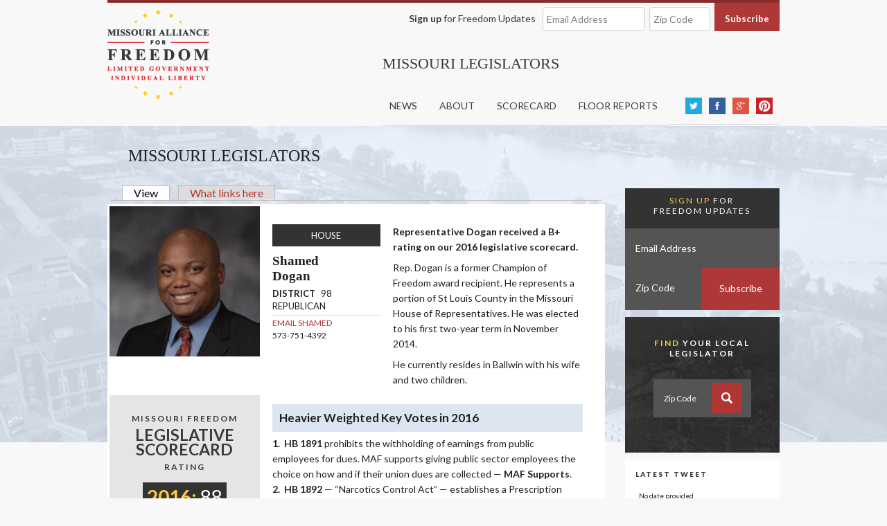

--- FILE ---
content_type: text/html; charset=utf-8
request_url: https://www.missourifreedom.com/dogan-shamed
body_size: 10495
content:
<!DOCTYPE html PUBLIC "-//W3C//DTD XHTML+RDFa 1.0//EN"
  "http://www.w3.org/MarkUp/DTD/xhtml-rdfa-1.dtd">
<html xmlns="http://www.w3.org/1999/xhtml" xml:lang="en" version="XHTML+RDFa 1.0" dir="ltr"
  xmlns:og="http://ogp.me/ns#"
  xmlns:content="http://purl.org/rss/1.0/modules/content/"
  xmlns:dc="http://purl.org/dc/terms/"
  xmlns:foaf="http://xmlns.com/foaf/0.1/"
  xmlns:rdfs="http://www.w3.org/2000/01/rdf-schema#"
  xmlns:sioc="http://rdfs.org/sioc/ns#"
  xmlns:sioct="http://rdfs.org/sioc/types#"
  xmlns:skos="http://www.w3.org/2004/02/skos/core#"
  xmlns:xsd="http://www.w3.org/2001/XMLSchema#">
<!--
                                                       
                           M                           
                       IMO M OMD                       
                      +MO  M  IM=                      
                      ?M?  ~  ~MI                      
        ?MMMMMMMMMMM  ~MM    ,DM   $MMMMMMMMMMMMMMM    
      8MMMMMMMMMMMMM,   MMMMMMM:  :MMMMMMMMMMMMMMMM    
     MMMMMMMMMMMMMMMM    =?7I,   ~MMMMMMMMMMMMMMMMM    
    ZMMMMMMMMMMMMMMMMM$         7MMMMMMMMMMMMMMMMMM    
    MMMMMMMMZ$$$$$ZMMMMMMD7 $NMMMMMMZ$$$$$$$$$$$$$Z    
    MMMMMMM         MMMMMMD MMMMMMM=              7    
    MMMMMMM         MMMMMMD MMMMMMM=            OMM    
    MMMMMMM         MMMMMMD MMMMMMM=         7MMMMM    
    MMMMMMM         MMMMMMD MMMMMMM=        MMMMMMM    
    MMMMMMM         MMMMMMD MMMMMMM?        MMMMMMM    
    MMMMMMM MMMMMMMMMMMMMMO NMMMMMMMMMMMMMMMMMMMMMM    
    MMMMMMM MMMMMMMMMMMMMM? :MMMMMMMMMMMMMMMMMMMMMM    
    MMMMMMM MMMMMMMMMMMMM,   IMMMMMMMMMMMMMMMMMMMMM    
    MMMMMMM MMMMMMMMMMMD:     ,ZMMMMMMMMMMMMMMMMMMM    
    MMMMMMM MMMMMMMMM?           7NMMMMMMMMMMMMMMMM    
    MMMMM,                                             
    MM=                                                
    I             prospergroupcorp.com                 
                                                       
-->
<head profile="http://www.w3.org/1999/xhtml/vocab">
  <meta http-equiv="Content-Type" content="text/html; charset=utf-8" />
<link rel="shortcut icon" href="https://www.missourifreedom.com/sites/default/files/mo_fav.ico" type="image/vnd.microsoft.icon" />
<meta name="keywords" content="missouri alliance for freedom, missouri freedom, missouri alliance, limited government, individual liberty" />
<link rel="canonical" href="https://www.missourifreedom.com/dogan-shamed" />
<link rel="shortlink" href="https://www.missourifreedom.com/node/696" />
<meta property="og:site_name" content="Missouri Alliance for Freedom" />
<meta property="og:type" content="article" />
<meta property="og:url" content="https://www.missourifreedom.com/dogan-shamed" />
<meta property="og:title" content="Dogan, Shamed" />
<meta property="og:updated_time" content="2017-01-04T00:07:12-05:00" />
<meta property="og:image" content="https://www.missourifreedom.com/sites/all/themes/basetheme/images/mo_og.png" />
<meta property="article:published_time" content="2015-02-12T07:19:24-05:00" />
<meta property="article:modified_time" content="2017-01-04T00:07:12-05:00" />
  <meta name="viewport" content="width=device-width, initial-scale=1.0">
  
  <title>Dogan, Shamed | Missouri Alliance for Freedom</title>
  <style type="text/css" media="all">
@import url("https://www.missourifreedom.com/modules/system/system.base.css?s96g2m");
@import url("https://www.missourifreedom.com/modules/system/system.menus.css?s96g2m");
@import url("https://www.missourifreedom.com/modules/system/system.messages.css?s96g2m");
@import url("https://www.missourifreedom.com/modules/system/system.theme.css?s96g2m");
</style>
<style type="text/css" media="all">
@import url("https://www.missourifreedom.com/modules/field/theme/field.css?s96g2m");
@import url("https://www.missourifreedom.com/modules/node/node.css?s96g2m");
@import url("https://www.missourifreedom.com/modules/search/search.css?s96g2m");
@import url("https://www.missourifreedom.com/modules/user/user.css?s96g2m");
@import url("https://www.missourifreedom.com/sites/all/modules/extlink/css/extlink.css?s96g2m");
@import url("https://www.missourifreedom.com/sites/all/modules/views/css/views.css?s96g2m");
@import url("https://www.missourifreedom.com/sites/all/modules/ckeditor/css/ckeditor.css?s96g2m");
</style>
<style type="text/css" media="all">
@import url("https://www.missourifreedom.com/sites/all/modules/colorbox/styles/default/colorbox_style.css?s96g2m");
@import url("https://www.missourifreedom.com/sites/all/modules/ctools/css/ctools.css?s96g2m");
@import url("https://www.missourifreedom.com/sites/all/libraries/superfish/css/superfish.css?s96g2m");
</style>
<style type="text/css" media="all">
@import url("https://www.missourifreedom.com/sites/all/themes/basetheme/styles/resets.css?s96g2m");
@import url("https://www.missourifreedom.com/sites/all/themes/basetheme/styles/general.css?s96g2m");
@import url("https://www.missourifreedom.com/sites/all/themes/basetheme/styles/medium.css?s96g2m");
@import url("https://www.missourifreedom.com/sites/all/themes/basetheme/styles/small.css?s96g2m");
</style>
  <script type="text/javascript" src="https://www.missourifreedom.com/sites/all/modules/jquery_update/replace/jquery/1.7/jquery.min.js?v=1.7.2"></script>
<script type="text/javascript" src="https://www.missourifreedom.com/misc/jquery-extend-3.4.0.js?v=1.7.2"></script>
<script type="text/javascript" src="https://www.missourifreedom.com/misc/jquery-html-prefilter-3.5.0-backport.js?v=1.7.2"></script>
<script type="text/javascript" src="https://www.missourifreedom.com/misc/jquery.once.js?v=1.2"></script>
<script type="text/javascript" src="https://www.missourifreedom.com/misc/drupal.js?s96g2m"></script>
<script type="text/javascript" src="https://www.missourifreedom.com/misc/form-single-submit.js?v=7.99"></script>
<script type="text/javascript" src="https://www.missourifreedom.com/sites/all/modules/colorbox/js/colorbox.js?s96g2m"></script>
<script type="text/javascript" src="https://www.missourifreedom.com/sites/all/modules/colorbox/styles/default/colorbox_style.js?s96g2m"></script>
<script type="text/javascript" src="https://www.missourifreedom.com/sites/all/libraries/jstorage/jstorage.min.js?s96g2m"></script>
<script type="text/javascript" src="https://www.missourifreedom.com/misc/autocomplete.js?v=7.99"></script>
<script type="text/javascript" src="https://www.missourifreedom.com/sites/all/modules/google_analytics/googleanalytics.js?s96g2m"></script>
<script type="text/javascript">
<!--//--><![CDATA[//><!--
(function(i,s,o,g,r,a,m){i["GoogleAnalyticsObject"]=r;i[r]=i[r]||function(){(i[r].q=i[r].q||[]).push(arguments)},i[r].l=1*new Date();a=s.createElement(o),m=s.getElementsByTagName(o)[0];a.async=1;a.src=g;m.parentNode.insertBefore(a,m)})(window,document,"script","https://www.google-analytics.com/analytics.js","ga");ga("create", "UA-58814920-1", {"cookieDomain":"auto"});ga("send", "pageview");
//--><!]]>
</script>
<script type="text/javascript" src="https://www.missourifreedom.com/sites/all/modules/extlink/js/extlink.js?s96g2m"></script>
<script type="text/javascript" src="https://www.missourifreedom.com/sites/all/libraries/superfish/jquery.hoverIntent.minified.js?s96g2m"></script>
<script type="text/javascript" src="https://www.missourifreedom.com/sites/all/libraries/superfish/superfish.js?s96g2m"></script>
<script type="text/javascript" src="https://www.missourifreedom.com/sites/all/libraries/superfish/supposition.js?s96g2m"></script>
<script type="text/javascript" src="https://www.missourifreedom.com/sites/all/libraries/superfish/supersubs.js?s96g2m"></script>
<script type="text/javascript" src="https://www.missourifreedom.com/sites/all/modules/superfish/superfish.js?s96g2m"></script>
<script type="text/javascript" src="https://www.missourifreedom.com/sites/all/themes/basetheme/scripts/jquery.cycle.all.js?s96g2m"></script>
<script type="text/javascript" src="https://www.missourifreedom.com/sites/all/themes/basetheme/scripts/example.js?s96g2m"></script>
<script type="text/javascript" src="https://www.missourifreedom.com/sites/all/themes/basetheme/scripts/validate.js?s96g2m"></script>
<script type="text/javascript" src="https://www.missourifreedom.com/sites/all/themes/basetheme/scripts/browser.js?s96g2m"></script>
<script type="text/javascript" src="https://www.missourifreedom.com/sites/all/themes/basetheme/scripts/jquery.tablesorter.min.js?s96g2m"></script>
<script type="text/javascript" src="https://www.missourifreedom.com/sites/all/themes/basetheme/scripts/general.js?s96g2m"></script>
<script type="text/javascript">
<!--//--><![CDATA[//><!--
jQuery.extend(Drupal.settings, {"basePath":"\/","pathPrefix":"","setHasJsCookie":0,"ajaxPageState":{"theme":"basetheme","theme_token":"h3QXbP3LA1eCiSl3hdghRFeaooJrOthnXEgFtGozf1o","js":{"sites\/all\/modules\/jquery_update\/replace\/jquery\/1.7\/jquery.min.js":1,"misc\/jquery-extend-3.4.0.js":1,"misc\/jquery-html-prefilter-3.5.0-backport.js":1,"misc\/jquery.once.js":1,"misc\/drupal.js":1,"misc\/form-single-submit.js":1,"sites\/all\/modules\/colorbox\/js\/colorbox.js":1,"sites\/all\/modules\/colorbox\/styles\/default\/colorbox_style.js":1,"sites\/all\/libraries\/jstorage\/jstorage.min.js":1,"misc\/autocomplete.js":1,"sites\/all\/modules\/google_analytics\/googleanalytics.js":1,"0":1,"sites\/all\/modules\/extlink\/js\/extlink.js":1,"sites\/all\/libraries\/superfish\/jquery.hoverIntent.minified.js":1,"sites\/all\/libraries\/superfish\/superfish.js":1,"sites\/all\/libraries\/superfish\/supposition.js":1,"sites\/all\/libraries\/superfish\/supersubs.js":1,"sites\/all\/modules\/superfish\/superfish.js":1,"sites\/all\/themes\/basetheme\/scripts\/jquery.cycle.all.js":1,"sites\/all\/themes\/basetheme\/scripts\/example.js":1,"sites\/all\/themes\/basetheme\/scripts\/validate.js":1,"sites\/all\/themes\/basetheme\/scripts\/browser.js":1,"sites\/all\/themes\/basetheme\/scripts\/jquery.tablesorter.min.js":1,"sites\/all\/themes\/basetheme\/scripts\/general.js":1},"css":{"modules\/system\/system.base.css":1,"modules\/system\/system.menus.css":1,"modules\/system\/system.messages.css":1,"modules\/system\/system.theme.css":1,"modules\/field\/theme\/field.css":1,"modules\/node\/node.css":1,"modules\/search\/search.css":1,"modules\/user\/user.css":1,"sites\/all\/modules\/extlink\/css\/extlink.css":1,"sites\/all\/modules\/views\/css\/views.css":1,"sites\/all\/modules\/ckeditor\/css\/ckeditor.css":1,"sites\/all\/modules\/colorbox\/styles\/default\/colorbox_style.css":1,"sites\/all\/modules\/ctools\/css\/ctools.css":1,"sites\/all\/libraries\/superfish\/css\/superfish.css":1,"sites\/all\/themes\/basetheme\/styles\/resets.css":1,"sites\/all\/themes\/basetheme\/styles\/general.css":1,"sites\/all\/themes\/basetheme\/styles\/medium.css":1,"sites\/all\/themes\/basetheme\/styles\/small.css":1}},"colorbox":{"opacity":"0.85","current":"{current} of {total}","previous":"\u00ab Prev","next":"Next \u00bb","close":"Close","maxWidth":"98%","maxHeight":"98%","fixed":true,"mobiledetect":true,"mobiledevicewidth":"480px","specificPagesDefaultValue":"admin*\nimagebrowser*\nimg_assist*\nimce*\nnode\/add\/*\nnode\/*\/edit\nprint\/*\nprintpdf\/*\nsystem\/ajax\nsystem\/ajax\/*"},"urlIsAjaxTrusted":{"\/legislators":true},"googleanalytics":{"trackOutbound":1,"trackMailto":1,"trackDownload":1,"trackDownloadExtensions":"7z|aac|arc|arj|asf|asx|avi|bin|csv|doc(x|m)?|dot(x|m)?|exe|flv|gif|gz|gzip|hqx|jar|jpe?g|js|mp(2|3|4|e?g)|mov(ie)?|msi|msp|pdf|phps|png|ppt(x|m)?|pot(x|m)?|pps(x|m)?|ppam|sld(x|m)?|thmx|qtm?|ra(m|r)?|sea|sit|tar|tgz|torrent|txt|wav|wma|wmv|wpd|xls(x|m|b)?|xlt(x|m)|xlam|xml|z|zip","trackColorbox":1},"superfish":[{"id":"1","sf":{"animation":{"opacity":"show","height":"show"},"speed":"\u0027fast\u0027","autoArrows":true,"dropShadows":true,"disableHI":false},"plugins":{"supposition":true,"bgiframe":false,"supersubs":{"minWidth":"12","maxWidth":"27","extraWidth":1}}},{"id":"2","sf":{"animation":{"opacity":"show","height":"show"},"speed":"\u0027fast\u0027","autoArrows":true,"dropShadows":true,"disableHI":false},"plugins":{"supposition":true,"bgiframe":false,"supersubs":{"minWidth":"12","maxWidth":"27","extraWidth":1}}}],"extlink":{"extTarget":"_blank","extClass":0,"extLabel":"(link is external)","extImgClass":0,"extIconPlacement":"append","extSubdomains":1,"extExclude":"","extInclude":"","extCssExclude":"","extCssExplicit":"","extAlert":0,"extAlertText":"This link will take you to an external web site.","mailtoClass":0,"mailtoLabel":"(link sends e-mail)","extUseFontAwesome":false}});
//--><!]]>
</script>
  <link href="https://fonts.googleapis.com/css?family=Lato:100,300,400,700,900,100italic,300italic,400italic,700italic,900italic" rel='stylesheet' type='text/css'>
  <!--[if lte IE 8]>
  <link rel="stylesheet" type="text/css" href="/sites/all/themes/basetheme/styles/ie8.css" />
  <![endif]-->
</head>
<body class="html not-front not-logged-in one-sidebar sidebar-second page-node page-node- page-node-696 node-type-legislature" >
  <!-- Google Tag Manager -->
<noscript><iframe src="//www.googletagmanager.com/ns.html?id=GTM-K8F2J7"
height="0" width="0" style="display:none;visibility:hidden"></iframe></noscript>
<script>(function(w,d,s,l,i){w[l]=w[l]||[];w[l].push({'gtm.start':
new Date().getTime(),event:'gtm.js'});var f=d.getElementsByTagName(s)[0],
j=d.createElement(s),dl=l!='dataLayer'?'&l='+l:'';j.async=true;j.src=
'//www.googletagmanager.com/gtm.js?id='+i+dl;f.parentNode.insertBefore(j,f);
})(window,document,'script','dataLayer','GTM-K8F2J7');</script>
<!-- End Google Tag Manager -->
    
  <div id="page-wrapper"><div id="page" class="clearfix">

    <div id="header"><div class="section clearfix">

      

      
        <div class="region region-header">
    <div id="block-block-9" class="block block-block">

    
  <div class="content">
    <p>Menu</p>  </div>
</div>
<div id="block-block-1" class="block block-block">

    
  <div class="content">
    <form action="https://missourifreedom.us18.list-manage.com/subscribe/post?u=e75c42ed1d2d5f3c24dcf6610&amp;id=3b3c539d93" id="bullseye" method="post" name="mc-embedded-subscribe-form" novalidate="novalidate">
<input class="email example" id="topemail" name="EMAIL" type="email" value="" placeholder="Email" />
<input class="zip example" id="toppostal_code" name="MMERGE3" type="text" value="" />
<input id="submitBtn" name="subscribe" type="submit" value="Subscribe" class="submit" />
<input name="group[2041][1]" type="hidden" value="1" />
<input name="redirect_url" type="hidden" value="http://www.missourifreedom.com/email-thank-you" />
<div id="errorContainer">&nbsp;</div>
</form>
<p><strong>Sign up</strong> for Freedom Updates</p>

  </div>
</div>
<div id="block-block-13" class="block block-block">

    
  <div class="content">
    <h1>Liberty. Responsibility. Accountability.</h1>
  </div>
</div>
<div id="block-block-2" class="block block-block">

    
  <div class="content">
    <a class="twitter" href="https://twitter.com/MissouriFreedom" target="_blank">
	<img src="/sites/all/themes/basetheme/images/twitter48.png" width="24">
</a>
<a class="facebook" href="https://www.facebook.com/MissouriFreedom" target="_blank">
	<img src="/sites/all/themes/basetheme/images/facebook48.png" width="24">
</a>
<a class="google" href="https://plus.google.com/115715586711622343687/" target="_blank">
	<img src="/sites/all/themes/basetheme/images/google48.png" width="24">
</a>
<a class="pinterest" href="https://www.pinterest.com/missourifreedom/missouri-alliance-for-freedom/" target="_blank">
	<img src="/sites/all/themes/basetheme/images/pinterest48.png" width="24">
</a>  </div>
</div>
<div id="block-superfish-1" class="block block-superfish">

    <h2>Main menu</h2>
  
  <div class="content">
    <ul id="superfish-1" class="menu sf-menu sf-main-menu sf-horizontal sf-style-none sf-total-items-5 sf-parent-items-2 sf-single-items-3"><li id="menu-597-1" class="first odd sf-item-1 sf-depth-1 sf-no-children"><a href="/press" class="sf-depth-1">News</a></li><li id="menu-497-1" class="middle even sf-item-2 sf-depth-1 sf-total-children-1 sf-parent-children-0 sf-single-children-1 menuparent"><a href="/about-missouri-alliance-freedom" class="sf-depth-1 menuparent">About</a><ul><li id="menu-476-1" class="firstandlast odd sf-item-1 sf-depth-2 sf-no-children"><a href="/contact" class="sf-depth-2">Contact</a></li></ul></li><li id="menu-715-1" class="middle odd sf-item-3 sf-depth-1 sf-total-children-1 sf-parent-children-0 sf-single-children-1 menuparent"><a href="/legislative-scorecard" class="sf-depth-1 menuparent">Scorecard</a><ul><li id="menu-1071-1" class="firstandlast odd sf-item-1 sf-depth-2 sf-no-children"><a href="https://www.missourifreedom.com/taxpayer-protection-pledge" class="sf-depth-2">Taxpayer Protection Pledge</a></li></ul></li><li id="menu-588-1" class="middle even sf-item-4 sf-depth-1 sf-no-children"><a href="/floor-reports" class="sf-depth-1">Floor Reports</a></li><li id="menu-498-1" class="last odd sf-item-5 sf-depth-1 sf-no-children"><a href="https://transaxt.com/Donate/N6K2AR/MissouriAllianceforFreedom/" class="sf-depth-1">Contribute</a></li></ul>  </div>
</div>
<div id="block-block-17" class="block block-block">

    
  <div class="content">
    <p><script>
<!--//--><![CDATA[// ><!--
(function() {
  var _fbq = window._fbq || (window._fbq = []);
  if (!_fbq.loaded) {
    var fbds = document.createElement('script');
    fbds.async = true;
    fbds.src = '//connect.facebook.net/en_US/fbds.js';
    var s = document.getElementsByTagName('script')[0];
    s.parentNode.insertBefore(fbds, s);
    _fbq.loaded = true;
  }
  _fbq.push(['addPixelId', '473838352768249']);
})();
window._fbq = window._fbq || [];
window._fbq.push(['track', 'PixelInitialized', {}]);

//--><!]]>
</script></p><p><noscript><img height="1" width="1" alt="" style="display:none" src="https://www.facebook.com/tr?id=473838352768249&amp;ev=PixelInitialized" /></noscript></p>
  </div>
</div>
  </div>
              <a href="/" title="Home" rel="home" id="logo">
          <img src="https://www.missourifreedom.com/sites/default/files/logo2.png" alt="Home" />
        </a>
      
    </div></div> <!-- /.section, /#header -->
    
    <div id="main_section">

     

    

    
    <div id="main-wrapper"><div id="main" class="clearfix">

      <div id="content" class="column"><div class="section">
             
        <a id="main-content"></a>
                <h1 class="title" id="page-title">Dogan, Shamed</h1>                <div class="tabs"><h2 class="element-invisible">Primary tabs</h2><ul class="tabs primary"><li class="active"><a href="/dogan-shamed" class="active">View<span class="element-invisible">(active tab)</span></a></li>
<li><a href="/node/696/backlinks">What links here</a></li>
</ul></div>                  <div class="region region-content">
    <div id="block-views-legislators-block-1" class="block block-views">

    
  <div class="content">
    <div class="view view-legislators view-id-legislators view-display-id-block_1 view-dom-id-fe4dd2f507896dd9b7cfe461d282a25f">
        
  
  
      <div class="view-content">
        <div class="views-row views-row-1 views-row-odd views-row-first views-row-last">
      
  <div class="views-field views-field-field-photo">        <div class="field-content"><img typeof="foaf:Image" src="https://www.missourifreedom.com/sites/default/files/Shamed%20Dogan.jpg" width="480" height="480" alt="" /></div>  </div>  </div>
    </div>
  
  
  
  
  
  
</div>  </div>
</div>
<div id="block-system-main" class="block block-system">

    
  <div class="content">
    <div id="node-696" class="node node-legislature" about="/dogan-shamed" typeof="sioc:Item foaf:Document">
	<div class="view">



<div class="lp_page">
	<div class="lp_head">
		<div class="lp_office">
			House		</div>
		<h2 class="lp_name">
			Shamed<br />
			Dogan		</h2>
		<div class="lp_district">
			<strong>DISTRICT</strong>98		</div>
		<div class="lp_party">
			REPUBLICAN		</div>
		<div class="lp_contact">
			<div class="lp_email">
				<a href="/cdn-cgi/l/email-protection#c99aa1a8a4acade78da6aea8a789a1a6bcbaace7a4a6e7aea6bfe9" target="_blank">EMAIL Shamed</a>
			</div>
			<div class="lp_phone">
				573-751-4392 			</div>
		</div>
	</div>
	<div class="lp_description">
		<p><strong>Representative Dogan received a B+ rating on our 2016&nbsp;legislative scorecard.</strong></p>

<p>Rep. Dogan is a former Champion of Freedom award recipient. He represents a portion of St Louis County&nbsp;in the Missouri House of Representatives. He was elected to his first two-year term in November 2014.</p>

<p><span style="color:rgb(32, 32, 32); font-family:lato,sans-serif; font-size:14px">He currently resides in Ballwin with his wife and two children</span><span style="color:rgb(32, 32, 32); font-family:lato,sans-serif; font-size:14px">.</span></p>
	</div>
</div>


	</div>
</div>
  </div>
</div>
<div id="block-views-profile-scorecard-block" class="block block-views">

    
  <div class="content">
    <div class="view view-profile-scorecard view-id-profile_scorecard view-display-id-block view-dom-id-342b04633cd4be1d322967fe2b647ee0">
            <div class="view-header">
      <h3 class="lpside_sub">MISSOURI FREEDOM</h3>
<h2 class="lpside_main">LEGISLATIVE<br />SCORECARD</h2>
<h3 class="lpside_title">RATING</h3>    </div>
  
  
  
      <div class="view-content">
        <div class="views-row views-row-1 views-row-odd views-row-first">
      
  <div class="views-field views-field-nothing">        <span class="field-content"><div class="lpside_scorecard">
	<div class="lpside_year">
		2016:
	</div>
	<div class="lpside_rating">
		88
	</div>
</div></span>  </div>  </div>
  <div class="views-row views-row-2 views-row-even views-row-last">
      
  <div class="views-field views-field-nothing">        <span class="field-content"><div class="lpside_scorecard">
	<div class="lpside_year">
		2015:
	</div>
	<div class="lpside_rating">
		100
	</div>
</div></span>  </div>  </div>
    </div>
  
  
  
  
  
  
</div>  </div>
</div>
<div id="block-views-profile-scorecard-block-1" class="block block-views">

    
  <div class="content">
    <div class="view view-profile-scorecard view-id-profile_scorecard view-display-id-block_1 view-dom-id-ac059c8ca1c0337f3475cdd44b78d6d4">
        
  
  
      <div class="view-content">
        <div class="views-row views-row-1 views-row-odd views-row-first views-row-last">
      
  <div class="views-field views-field-field-key-vote-one">        <div class="field-content"><h2 class="lpsess_title">Heavier Weighted Key Votes in 2016</h2>
<div class="lpsess_entry">
	<span class="lpsess_num">1.</span>
	<div class="lpsess_vote"><p><strong>HB 1891</strong> prohibits the withholding of earnings from public employees for dues. MAF supports giving public sector employees the choice on how and if their union dues are collected — <strong>MAF Supports</strong>.</p>
</div>
</div></div>  </div>  
  <div>        <div><div class="lpsess_entry">
	<span class="lpsess_num">2.</span>
	<div class="lpsess_vote"><p><strong>HB 1892</strong> — “Narcotics Control Act” — establishes a Prescription Drug Monitoring Program (PDMP). MAF opposes HB 1892 because it attempts to violate medical privacy by establishing a compulsory government database to warehouse the schedule 2 - 4 prescription information of Missourians, a clear violation of principled, limited government — <strong>MAF Opposes</strong>.</p>
</div>
</div></div>  </div>  
  <div>        <div></div>  </div>  
  <div>        <div><h2 class="lpsess_title">From the 2016 Legislative Session</h2>
<div class="lpsess_body">
<html xmlns:o="urn:schemas-microsoft-com:office:office"
xmlns:x="urn:schemas-microsoft-com:office:excel"
xmlns="http://www.w3.org/TR/REC-html40">

<head>
<meta http-equiv=Content-Type content="text/html; charset=windows-1252">
<meta name=ProgId content=Excel.Sheet>
<meta name=Generator content="Microsoft Excel 12">
<link rel=File-List href="2016ScorecardDogan_files/filelist.xml">
<style id="2016ScorecardDogan_27244_Styles">
<!--table
	{mso-displayed-decimal-separator:"\.";
	mso-displayed-thousand-separator:"\,";}
.xl1527244
	{padding-top:1px;
	padding-right:1px;
	padding-left:1px;
	mso-ignore:padding;
	color:black;
	font-size:11.0pt;
	font-weight:400;
	font-style:normal;
	text-decoration:none;
	font-family:Calibri, sans-serif;
	mso-font-charset:0;
	mso-number-format:General;
	text-align:general;
	vertical-align:bottom;
	mso-background-source:auto;
	mso-pattern:auto;
	white-space:nowrap;}
.xl6627244
	{padding-top:1px;
	padding-right:1px;
	padding-left:1px;
	mso-ignore:padding;
	color:black;
	font-size:11.0pt;
	font-weight:400;
	font-style:normal;
	text-decoration:none;
	font-family:Calibri, sans-serif;
	mso-font-charset:0;
	mso-number-format:General;
	text-align:center;
	vertical-align:bottom;
	mso-background-source:auto;
	mso-pattern:auto;
	white-space:nowrap;}
.xl6727244
	{padding-top:1px;
	padding-right:1px;
	padding-left:1px;
	mso-ignore:padding;
	color:black;
	font-size:11.0pt;
	font-weight:400;
	font-style:normal;
	text-decoration:none;
	font-family:Calibri, sans-serif;
	mso-font-charset:0;
	mso-number-format:General;
	text-align:center;
	vertical-align:bottom;
	border:.5pt solid windowtext;
	mso-background-source:auto;
	mso-pattern:auto;
	white-space:nowrap;}
.xl6827244
	{padding-top:1px;
	padding-right:1px;
	padding-left:1px;
	mso-ignore:padding;
	color:black;
	font-size:11.0pt;
	font-weight:400;
	font-style:normal;
	text-decoration:none;
	font-family:Calibri, sans-serif;
	mso-font-charset:0;
	mso-number-format:General;
	text-align:center;
	vertical-align:bottom;
	border:.5pt solid windowtext;
	background:gray;
	mso-pattern:black none;
	white-space:nowrap;}
.xl6927244
	{padding-top:1px;
	padding-right:1px;
	padding-left:1px;
	mso-ignore:padding;
	color:#ffffff;
	font-size:11.0pt;
	font-weight:400;
	font-style:normal;
	text-decoration:none;
	font-family:Calibri, sans-serif;
	mso-font-charset:0;
	mso-number-format:General;
	text-align:center;
	vertical-align:bottom;
	border:.5pt solid windowtext;
	background:#ae3737;
	mso-pattern:black none;
	white-space:normal;
	}
.xl7027244
	{padding-top:1px;
	padding-right:1px;
	padding-left:1px;
	mso-ignore:padding;
	color:black;
	font-size:13.0pt;
	font-weight:700;
	font-style:normal;
	text-decoration:none;
	font-family:Calibri, sans-serif;
	mso-font-charset:0;
	mso-number-format:General;
	text-align:center;
	vertical-align:bottom;
	border:.5pt solid windowtext;
	background:#8DB4E3;
	mso-pattern:black none;
	white-space:nowrap;}
.xl7127244
	{padding-top:1px;
	padding-right:1px;
	padding-left:1px;
	mso-ignore:padding;
	color:#ffffff;
	font-size:11.0pt;
	font-weight:400;
	font-style:normal;
	text-decoration:none;
	font-family:Calibri, sans-serif;
	mso-font-charset:0;
	mso-number-format:General;
	text-align:center;
	vertical-align:bottom;
	border:.5pt solid windowtext;
	background:#ae3737;
	mso-pattern:black none;
	white-space:normal;
	}
.xl7227244
	{padding-top:1px;
	padding-right:1px;
	padding-left:1px;
	mso-ignore:padding;
	color:windowtext;
	font-size:11.0pt;
	font-weight:400;
	font-style:normal;
	text-decoration:none;
	font-family:Calibri, sans-serif;
	mso-font-charset:0;
	mso-number-format:General;
	text-align:center;
	vertical-align:bottom;
	border:.5pt solid windowtext;
	background:gray;
	mso-pattern:black none;
	white-space:nowrap;}
.xl7327244
	{padding-top:1px;
	padding-right:1px;
	padding-left:1px;
	mso-ignore:padding;
	color:#ffffff;
	font-size:11.0pt;
	font-weight:400;
	font-style:normal;
	text-decoration:none;
	font-family:Calibri, sans-serif;
	mso-font-charset:0;
	mso-number-format:General;
	text-align:center;
	vertical-align:bottom;
	border:.5pt solid windowtext;
	background:#ae3737;
	mso-pattern:black none;
	white-space:normal;
	}
.xl7427244
	{padding-top:1px;
	padding-right:1px;
	padding-left:1px;
	mso-ignore:padding;
	color:black;
	font-size:11.0pt;
	font-weight:400;
	font-style:normal;
	text-decoration:none;
	font-family:Calibri, sans-serif;
	mso-font-charset:0;
	mso-number-format:General;
	text-align:center;
	vertical-align:bottom;
	border:.5pt solid windowtext;
	background:yellow;
	mso-pattern:black none;
	white-space:nowrap;}
.xl7527244
	{padding-top:1px;
	padding-right:1px;
	padding-left:1px;
	mso-ignore:padding;
	color:windowtext;
	font-size:11.0pt;
	font-weight:400;
	font-style:normal;
	text-decoration:none;
	font-family:Calibri, sans-serif;
	mso-font-charset:0;
	mso-number-format:General;
	text-align:center;
	vertical-align:bottom;
	border:.5pt solid windowtext;
	background:yellow;
	mso-pattern:black none;
	white-space:nowrap;}
-->
</style>
</head>

<body>
<!--[if !excel]>&nbsp;&nbsp;<![endif]-->
<!--The following information was generated by Microsoft Office Excel's Publish
as Web Page wizard.-->
<!--If the same item is republished from Excel, all information between the DIV
tags will be replaced.-->
<!----------------------------->
<!--START OF OUTPUT FROM EXCEL PUBLISH AS WEB PAGE WIZARD -->
<!----------------------------->

<div id="2016ScorecardDogan_27244" align=center x:publishsource="Excel">

<table border=0 cellpadding=0 cellspacing=0 width=469 style='border-collapse:
 collapse;table-layout:fixed;width:353pt'>
 <col width=138 style='mso-width-source:userset;mso-width-alt:5046;width:104pt'>
 <col width=253 style='mso-width-source:userset;mso-width-alt:9252;width:190pt'>
 <col width=32 style='mso-width-source:userset;mso-width-alt:1170;width:24pt'>
 <col class=xl6627244 width=46 style='mso-width-source:userset;mso-width-alt:
 1682;width:35pt'>
 <tr height=23 style='height:17.25pt'>
  <td height=23 class=xl7027244 width=138 style='height:17.25pt;width:104pt'>Bill</td>
  <td class=xl7027244 width=253 style='border-left:none;width:190pt'>Issue</td>
  <td class=xl7027244 width=32 style='border-left:none;width:24pt'>LV</td>
  <td class=xl7027244 width=46 style='border-left:none;width:35pt'>MV</td>
 </tr>
 <tr height=20 style='height:15.0pt'>
  <td height=20 class=xl7127244 style='height:15.0pt;border-top:none'>HB1562</td>
  <td class=xl7127244 style='border-top:none;border-left:none'>Child
  Trafficking Advertisement</td>
  <td class=xl6927244 style='border-top:none;border-left:none'>Y</td>
  <td class=xl6727244 style='border-top:none;border-left:none'>Y</td>
 </tr>
 <tr height=20 style='height:15.0pt'>
  <td height=20 class=xl7127244 style='height:15.0pt;border-top:none'>HB1631</td>
  <td class=xl7127244 style='border-top:none;border-left:none'>Photo ID</td>
  <td class=xl6927244 style='border-top:none;border-left:none'>Y</td>
  <td class=xl6727244 style='border-top:none;border-left:none'>Y</td>
 </tr>
 <tr height=20 style='height:15.0pt'>
  <td height=20 class=xl7127244 style='height:15.0pt;border-top:none'>HB1698</td>
  <td class=xl7127244 style='border-top:none;border-left:none'>Meet in MO Act</td>
  <td class=xl6927244 style='border-top:none;border-left:none'>Y</td>
  <td class=xl6727244 style='border-top:none;border-left:none'>N</td>
 </tr>
 <tr height=20 style='height:15.0pt'>
  <td height=20 class=xl7127244 style='height:15.0pt;border-top:none'>SB607</td>
  <td class=xl7127244 style='border-top:none;border-left:none'>Third Party
  Verification</td>
  <td class=xl6927244 style='border-top:none;border-left:none'>Y</td>
  <td class=xl6727244 style='border-top:none;border-left:none'>Y</td>
 </tr>
 <tr height=20 style='height:15.0pt'>
  <td height=20 class=xl7127244 style='height:15.0pt;border-top:none'>OV:
  HB1891</td>
  <td class=xl7127244 style='border-top:none;border-left:none'>Paycheck
  Protection</td>
  <td class=xl6927244 style='border-top:none;border-left:none'>Y</td>
  <td class=xl6727244 style='border-top:none;border-left:none'>Y</td>
 </tr>
 <tr height=20 style='height:15.0pt'>
  <td height=20 class=xl7127244 style='height:15.0pt;border-top:none'>HB1976</td>
  <td class=xl7127244 style='border-top:none;border-left:none'>Tow Truck
  Regulations</td>
  <td class=xl6927244 style='border-top:none;border-left:none'>Y</td>
  <td class=xl6727244 style='border-top:none;border-left:none'>N</td>
 </tr>
 <tr height=20 style='height:15.0pt'>
  <td height=20 class=xl7127244 style='height:15.0pt;border-top:none'>HB1979</td>
  <td class=xl7127244 style='border-top:none;border-left:none'>Ethics Reform
  Revolving Door</td>
  <td class=xl6927244 style='border-top:none;border-left:none'>Y</td>
  <td class=xl6727244 style='border-top:none;border-left:none'>Y</td>
 </tr>
 <tr height=20 style='mso-height-source:userset;height:15.0pt'>
  <td height=20 class=xl7127244 style='height:15.0pt;border-top:none'>HB1983</td>
  <td class=xl7327244 width=253 style='border-top:none;border-left:none;
  width:190pt'>Ethics Reform Elected Officials Can't Act as Paid Political Consultants</td>
  <td class=xl6927244 style='border-top:none;border-left:none'>Y</td>
  <td class=xl6727244 style='border-top:none;border-left:none'>Y</td>
 </tr>
 <tr height=40 style='height:30.0pt'>
  <td height=40 class=xl7327244 width=138 style='height:30.0pt;border-top:none;
  width:104pt'>HB2203 - SA 1 TO SA 4</td>
  <td class=xl7127244 style='border-top:none;border-left:none'>C4 Disclosure</td>
  <td class=xl6727244 style='border-top:none;border-left:none'>&nbsp;</td>
  <td class=xl6727244 style='border-top:none;border-left:none'>N</td>
 </tr>
 <tr height=20 style='height:15.0pt'>
  <td height=20 class=xl7127244 style='height:15.0pt;border-top:none'>HJR53</td>
  <td class=xl7127244 style='border-top:none;border-left:none'>Photo ID</td>
  <td class=xl6927244 style='border-top:none;border-left:none'>Y</td>
  <td class=xl6727244 style='border-top:none;border-left:none'>Y</td>
 </tr>
 <tr height=20 style='height:15.0pt'>
  <td height=20 class=xl7127244 style='height:15.0pt;border-top:none'>SB656</td>
  <td class=xl7127244 style='border-top:none;border-left:none'>Gun Bill</td>
  <td class=xl6927244 style='border-top:none;border-left:none'>Y</td>
  <td class=xl6727244 style='border-top:none;border-left:none'>Y</td>
 </tr>
 <tr height=20 style='height:15.0pt'>
  <td height=20 class=xl7127244 style='height:15.0pt;border-top:none'>SB572</td>
  <td class=xl7127244 style='border-top:none;border-left:none'>Taxation by
  Citation</td>
  <td class=xl6927244 style='border-top:none;border-left:none'>Y</td>
  <td class=xl6727244 style='border-top:none;border-left:none'>Y</td>
 </tr>
 <tr height=20 style='height:15.0pt'>
  <td height=20 class=xl7127244 style='height:15.0pt;border-top:none'>SB591</td>
  <td class=xl7127244 style='border-top:none;border-left:none'>Tort Reform
  Expert Witness</td>
  <td class=xl6927244 style='border-top:none;border-left:none'>Y</td>
  <td class=xl6727244 style='border-top:none;border-left:none'>Y</td>
 </tr>
 <tr height=20 style='height:15.0pt'>
  <td height=20 class=xl7127244 style='height:15.0pt;border-top:none'>SB623</td>
  <td class=xl7127244 style='border-top:none;border-left:none'>Gas Tax Increase</td>
  <td class=xl6727244 style='border-top:none;border-left:none'>&nbsp;</td>
  <td class=xl6727244 style='border-top:none;border-left:none'>N</td>
 </tr>
 <tr height=20 style='height:15.0pt'>
  <td height=20 class=xl7127244 style='height:15.0pt;border-top:none'>SB800</td>
  <td class=xl7127244 style='border-top:none;border-left:none'>Meet in MO /
  Brownfield Tax Credits</td>
  <td class=xl6927244 style='border-top:none;border-left:none'>Y</td>
  <td class=xl6727244 style='border-top:none;border-left:none'>N</td>
 </tr>
 <tr height=20 style='height:15.0pt'>
  <td height=20 class=xl7127244 style='height:15.0pt;border-top:none'>SB801</td>
  <td class=xl7127244 style='border-top:none;border-left:none'>Supporting and
  Strengthening Families</td>
  <td class=xl6727244 style='border-top:none;border-left:none'>&nbsp;</td>
  <td class=xl6727244 style='border-top:none;border-left:none'>Y</td>
 </tr>
 <tr height=20 style='height:15.0pt'>
  <td height=20 class=xl7127244 style='height:15.0pt;border-top:none'>SJR39</td>
  <td class=xl7127244 style='border-top:none;border-left:none'>Religious
  Freedom Amendment</td>
  <td class=xl6727244 style='border-top:none;border-left:none'>&nbsp;</td>
  <td class=xl6727244 style='border-top:none;border-left:none'>Y</td>
 </tr>
 <tr height=20 style='height:15.0pt'>
  <td height=20 class=xl7127244 style='height:15.0pt;border-top:none'>HB1370</td>
  <td class=xl7127244 style='border-top:none;border-left:none'>Pro-Life Measure</td>
  <td class=xl6927244 style='border-top:none;border-left:none'>Y</td>
  <td class=xl6727244 style='border-top:none;border-left:none'>Y</td>
 </tr>
 <tr height=20 style='height:15.0pt'>
  <td height=20 class=xl7227244 style='height:15.0pt;border-top:none'>SB703</td>
  <td class=xl7227244 style='border-top:none;border-left:none'>Ethanol Subsidy</td>
  <td class=xl6827244 style='border-top:none;border-left:none'>N</td>
  <td class=xl6727244 style='border-top:none;border-left:none'>N</td>
 </tr>
 <tr height=20 style='height:15.0pt'>
  <td height=20 class=xl7127244 style='height:15.0pt;border-top:none'>HB1433</td>
  <td class=xl7127244 style='border-top:none;border-left:none'>Supporting and
  Strengthening Families</td>
  <td class=xl6927244 style='border-top:none;border-left:none'>Y</td>
  <td class=xl6727244 style='border-top:none;border-left:none'>Y</td>
 </tr>
 <tr height=20 style='height:15.0pt'>
  <td height=20 class=xl7127244 style='height:15.0pt;border-top:none'>HB1589</td>
  <td class=xl7127244 style='border-top:none;border-left:none'>Education
  Savings Account</td>
  <td class=xl6927244 style='border-top:none;border-left:none'>Y</td>
  <td class=xl6727244 style='border-top:none;border-left:none'>Y</td>
 </tr>
 <tr height=20 style='height:15.0pt'>
  <td height=20 class=xl7127244 style='height:15.0pt;border-top:none'>HB1729</td>
  <td class=xl7127244 style='border-top:none;border-left:none'>Ban Fertilizer
  Bans</td>
  <td class=xl6927244 style='border-top:none;border-left:none'>Y</td>
  <td class=xl6727244 style='border-top:none;border-left:none'>Y</td>
 </tr>
 <tr height=20 style='height:15.0pt'>
  <td height=20 class=xl7227244 style='height:15.0pt;border-top:none'>HB1892</td>
  <td class=xl7227244 style='border-top:none;border-left:none'>PDMP</td>
  <td class=xl6827244 style='border-top:none;border-left:none'>N</td>
  <td class=xl6727244 style='border-top:none;border-left:none'>N</td>
 </tr>
 <tr height=20 style='height:15.0pt'>
  <td height=20 class=xl7227244 style='height:15.0pt;border-top:none'>HB1904</td>
  <td class=xl7227244 style='border-top:none;border-left:none'>Cell Phone Tax</td>
  <td class=xl6827244 style='border-top:none;border-left:none'>N</td>
  <td class=xl6727244 style='border-top:none;border-left:none'>N</td>
 </tr>
 <tr height=20 style='height:15.0pt'>
  <td height=20 class=xl7127244 style='height:15.0pt;border-top:none'>HB2166</td>
  <td class=xl7127244 style='border-top:none;border-left:none'>Lobbyist Gifts</td>
  <td class=xl6927244 style='border-top:none;border-left:none'>Y</td>
  <td class=xl6727244 style='border-top:none;border-left:none'>Y</td>
 </tr>
 <tr height=20 style='height:15.0pt'>
  <td height=20 class=xl7527244 style='height:15.0pt;border-top:none'>HCR57</td>
  <td class=xl7527244 style='border-top:none;border-left:none'>Convention of
  States</td>
  <td class=xl7427244 style='border-top:none;border-left:none'>A</td>
  <td class=xl6727244 style='border-top:none;border-left:none'>Y</td>
 </tr>
 <tr height=20 style='height:15.0pt'>
  <td height=20 class=xl1527244 style='height:15.0pt'></td>
  <td class=xl1527244></td>
  <td class=xl1527244></td>
  <td class=xl6627244></td>
 </tr>
 <tr height=20 style='height:15.0pt'>
  <td height=20 class=xl1527244 style='height:15.0pt'></td>
  <td class=xl1527244></td>
  <td class=xl1527244></td>
  <td class=xl6627244></td>
 </tr>
 <tr height=20 style='height:15.0pt'>
  <td height=20 class=xl1527244 style='height:15.0pt'></td>
  <td class=xl1527244></td>
  <td class=xl1527244></td>
  <td class=xl6627244></td>
 </tr>
 <tr height=20 style='height:15.0pt'>
  <td height=20 class=xl1527244 style='height:15.0pt'>Key:<span
  style='mso-spacerun:yes'> </span></td>
  <td class=xl1527244></td>
  <td class=xl1527244></td>
  <td class=xl6627244></td>
 </tr>
 <tr height=20 style='height:15.0pt'>
  <td height=20 class=xl1527244 style='height:15.0pt'>LV=Legislator Vote</td>
  <td class=xl1527244></td>
  <td class=xl1527244></td>
  <td class=xl6627244></td>
 </tr>
 <tr height=20 style='height:15.0pt'>
  <td height=20 class=xl1527244 colspan=2 style='height:15.0pt'>MV= Missouri
  Freedom Vote</td>
  <td class=xl1527244></td>
  <td class=xl6627244></td>
 </tr>
 <tr height=20 style='height:15.0pt'>
  <td height=20 class=xl1527244 style='height:15.0pt'>A = Absent</td>
  <td class=xl1527244></td>
  <td class=xl1527244></td>
  <td class=xl6627244></td>
 </tr>
 <![if supportMisalignedColumns]>
 <tr height=0 style='display:none'>
  <td width=138 style='width:104pt'></td>
  <td width=253 style='width:190pt'></td>
  <td width=32 style='width:24pt'></td>
  <td width=46 style='width:35pt'></td>
 </tr>
 <![endif]>
</table>

</div>


<!----------------------------->
<!--END OF OUTPUT FROM EXCEL PUBLISH AS WEB PAGE WIZARD-->
<!----------------------------->
<script data-cfasync="false" src="/cdn-cgi/scripts/5c5dd728/cloudflare-static/email-decode.min.js"></script><script defer src="https://static.cloudflareinsights.com/beacon.min.js/vcd15cbe7772f49c399c6a5babf22c1241717689176015" integrity="sha512-ZpsOmlRQV6y907TI0dKBHq9Md29nnaEIPlkf84rnaERnq6zvWvPUqr2ft8M1aS28oN72PdrCzSjY4U6VaAw1EQ==" data-cf-beacon='{"version":"2024.11.0","token":"6cdb29d995dc48a6b99b3af66185a401","r":1,"server_timing":{"name":{"cfCacheStatus":true,"cfEdge":true,"cfExtPri":true,"cfL4":true,"cfOrigin":true,"cfSpeedBrain":true},"location_startswith":null}}' crossorigin="anonymous"></script>
</body>

</html>

</div></div>  </div>  </div>
    </div>
  
  
  
  
  
  
</div>  </div>
</div>
<div id="block-views-profile-scorecard-block-2" class="block block-views">

    
  <div class="content">
    <div class="view view-profile-scorecard view-id-profile_scorecard view-display-id-block_2 view-dom-id-38c1477a2ca21cde764a7742d6a49deb">
            <div class="view-header">
      <h3 class="lpside_sub">MISSOURI FREEDOM</h3>
<h2 class="lpside_main">LEGISLATIVE<br />SCORECARD</h2>
<h3 class="lpside_title">RATING</h3>    </div>
  
  
  
      <div class="view-content">
        <div class="views-row views-row-1 views-row-odd views-row-first">
      
  <div class="views-field views-field-nothing">        <span class="field-content"><div class="lpside_scorecard">
	<div class="lpside_year">
		2016:
	</div>
	<div class="lpside_rating">
		88
	</div>
</div></span>  </div>  </div>
  <div class="views-row views-row-2 views-row-even views-row-last">
      
  <div class="views-field views-field-nothing">        <span class="field-content"><div class="lpside_scorecard">
	<div class="lpside_year">
		2015:
	</div>
	<div class="lpside_rating">
		100
	</div>
</div></span>  </div>  </div>
    </div>
  
  
  
  
  
  
</div>  </div>
</div>
  </div>
              </div></div> <!-- /.section, /#content -->
      
              <div id="sidebar-second" class="column sidebar"><div class="section">
            <div class="region region-sidebar-second">
    <div id="block-block-5" class="block block-block">

    
  <div class="content">
    <p><span class="yellow">Sign Up</span> for<br /> freedom updates</p>

<form action="https://missourifreedom.us18.list-manage.com/subscribe/post?u=e75c42ed1d2d5f3c24dcf6610&amp;id=3b3c539d93" id="bullseye" method="post" name="mc-embedded-subscribe-form" novalidate="novalidate">
<input class="email example" id="email" name="EMAIL" type="email" value="" />
<input class="zip example" id="postal_code" name="MMERGE3" type="text" value="" />
<input id="submitBtn" name="subscribe" type="submit" value="Subscribe" class="submit" />
<input name="group[2041][1]" type="hidden" value="1" />
<input name="redirect_url" type="hidden" value="http://www.missourifreedom.com/email-thank-you" />
<div id="errorContainer">&nbsp;</div>
</form>
  </div>
</div>
<div id="block-views-exp-legislators-page" class="block block-views">

    
  <div class="content">
    <form action="/legislators" method="get" id="views-exposed-form-legislators-page" accept-charset="UTF-8"><div><div class="views-exposed-form">
  <div class="views-exposed-widgets clearfix">
          <div id="edit-tid-wrapper" class="views-exposed-widget views-widget-filter-tid">
                  <label for="edit-tid">
            Find Your Local Legislator          </label>
                        <div class="views-widget">
          <div class="form-item form-type-textfield form-item-tid">
 <input type="text" id="edit-tid" name="tid" value="" size="60" maxlength="128" class="form-text required error form-autocomplete" /><input type="hidden" id="edit-tid-autocomplete" value="https://www.missourifreedom.com/index.php?q=admin/views/ajax/autocomplete/taxonomy/3" disabled="disabled" class="autocomplete" />
</div>
        </div>
              </div>
                    <div class="views-exposed-widget views-submit-button">
      <input type="submit" id="edit-submit-legislators" value="Submit" class="form-submit" />    </div>
      </div>
</div>
</div></form>  </div>
</div>

<div id="block-pgsocial-twitter-alt" class="block block-pgsocial">
				<div class="content">

<div id="twitter_wrapper">
	<h3>Latest Tweet</h3>
	<div id="twitter_container">
		<div id="twitter_left_bar">
			<a target="_blank" href="https://twitter.com/MissouriFreedom"></a>
			<a href="https://twitter.com/MissouriFreedom" class="twitterImage" target="_blank">
				<img src="https://pbs.twimg.com/profile_images/419164883012186112/6CtYKdDT_normal.jpeg" class="twitterImage">
			</a>
		</div>
		<div class="tweet_text tweet1">
	<div class="tweet_content">
				<div class="tweet_timeago">
			<a href="https://www.twitter.com/MissouriFreedom" target="_blank">No date provided</a>
		</div>
		<div class="clearfix" id="tweetActions">
		
			<script src="//platform.twitter.com/widgets.js" type="text/javascript"></script>
			<a href="https://twitter.com/intent/tweet?in_reply_to=" class="tweetReply" target="_blank">
				<img src="/sites/all/themes/basetheme/images/reply.png">
			</a>
			<a href="https://twitter.com/intent/retweet?tweet_id=" class="tweetRetweet" target="_blank">
				<img src="/sites/all/themes/basetheme/images/retweet.png">
			</a>
			<a href="https://twitter.com/intent/favorite?tweet_id=" class="tweetFavorite" target="_blank">
				<img src="/sites/all/themes/basetheme/images/favorite.png">
			</a>

		</div>
	</div>
	<div id="tweetFollowWrap">
		<div id="tweetHeaderWrap">
			<a href="https://twitter.com/intent/user?screen_name=MissouriFreedom" class="followLink" target="_blank">Follow MissouriFreedom</a>
		</div>
		<div class="normalfollow">
			<a href="https://twitter.com/MissouriFreedom" class="twitterName" target="_blank"><img src="/sites/all/themes/basetheme/images/tweet2.png" /></a>
		</div>
	</div>
</div>
	</div>
</div>

	</div>
</div>
<script>!function(d,s,id){var js,fjs=d.getElementsByTagName(s)[0],p=/^http:/.test(d.location)?'http':'https';if(!d.getElementById(id)){js=d.createElement(s);js.id=id;js.src=p+'://platform.twitter.com/widgets.js';fjs.parentNode.insertBefore(js,fjs);}}(document, 'script', 'twitter-wjs');</script>
  </div>
        </div></div> <!-- /.section, /#sidebar-second -->
      
    </div></div></div> <!-- /#main, /#main-wrapper -->

    <div id="footer"><div class="section">
        <div class="region region-footer">
    <div id="block-superfish-2" class="block block-superfish">

    <h2>Main menu</h2>
  
  <div class="content">
    <ul id="superfish-2" class="menu sf-menu sf-main-menu sf-horizontal sf-style-none sf-total-items-5 sf-parent-items-0 sf-single-items-5"><li id="menu-597-2" class="first odd sf-item-1 sf-depth-1 sf-no-children"><a href="/press" class="sf-depth-1">News</a></li><li id="menu-497-2" class="middle even sf-item-2 sf-depth-1 sf-no-children"><a href="/about-missouri-alliance-freedom" class="sf-depth-1 menuparent sf-depth-1">About</a></li><li id="menu-715-2" class="middle odd sf-item-3 sf-depth-1 sf-no-children"><a href="/legislative-scorecard" class="sf-depth-1">Scorecard</a></li><li id="menu-588-2" class="middle even sf-item-4 sf-depth-1 sf-no-children"><a href="/floor-reports" class="sf-depth-1">Floor Reports</a></li><li id="menu-498-2" class="last odd sf-item-5 sf-depth-1 sf-no-children"><a href="https://transaxt.com/Donate/N6K2AR/MissouriAllianceforFreedom/" class="sf-depth-1">Contribute</a></li></ul>  </div>
</div>
<div id="block-block-8" class="block block-block">

    
  <div class="content">
    <a class="twitter" href="https://twitter.com/MissouriFreedom" target="_blank"><img src="/sites/all/themes/basetheme/images/twitter2.png"></a>
<a class="facebook" href="https://www.facebook.com/MissouriFreedom" target="_blank"><img src="/sites/all/themes/basetheme/images/facebook1.png"></a>
<a class="google" href="https://plus.google.com/115715586711622343687/" target="_blank"><img src="/sites/all/themes/basetheme/images/google2.png"></a>
<a class="pinterest" href="https://www.pinterest.com/missourifreedom/missouri-alliance-for-freedom/" target="_blank"><img src="/sites/all/themes/basetheme/images/pinterest2.png"></a>
<br><br>
<a href="privacy-policy">Privacy Policy</a>  </div>
</div>
<div id="block-block-7" class="block block-block">

    
  <div class="content">
    <ul class="ft_list"><li class="ft_item ft_text">Missouri Alliance for Freedom</li>
<li class="ft_item ft_bar">|</li>
<li class="ft_item ft_text">PO Box 2262</li>
<li class="ft_item ft_bar">|</li>
<li class="ft_item ft_text">Jefferson City, MO 65102</li>
<li class="ft_item ft_bar">|</li>
<li class="ft_item ft_text"><a href="/cdn-cgi/l/email-protection#6801060e072805011b1b071d1a010e1a0d0d0c0705460b0705"><span class="__cf_email__" data-cfemail="8cc5e2eae3ccc1e5ffffe3f9fee5cafee9e9e8e3e1a2efe3e1">[email&#160;protected]</span></a></li>
</ul>
<div class="paidfor">Paid for by Missouri Alliance for Freedom. Missouri Alliance for Freedom<br>
is a non-partisan section 501(c)(4) non-profit organization. Contributions to<br>
Missouri Alliance for Freedom are not deductible as charitable contributions.</div>  </div>
</div>
<div id="block-block-10" class="block block-block">

    
  <div class="content">
    <p>Paid for by Missouri Alliance for Freedom. Missouri Alliance for Freedom is a non-partisan section 501(c)(4) non-profit organization. Contributions to Missouri Alliance for Freedom are not deductible as charitable contributions.</p>
  </div>
</div>
<div id="block-block-18" class="block block-block">

    
  <div class="content">
    <script data-cfasync="false" src="/cdn-cgi/scripts/5c5dd728/cloudflare-static/email-decode.min.js"></script><script>(function() {
  var _fbq = window._fbq || (window._fbq = []);
  if (!_fbq.loaded) {
    var fbds = document.createElement('script');
    fbds.async = true;
    fbds.src = '//connect.facebook.net/en_US/fbds.js';
    var s = document.getElementsByTagName('script')[0];
    s.parentNode.insertBefore(fbds, s);
    _fbq.loaded = true;
  }
  _fbq.push(['addPixelId', '1561079224180240']);
})();
window._fbq = window._fbq || [];
window._fbq.push(['track', 'PixelInitialized', {}]);
</script>
<noscript><img height="1" width="1" alt="" style="display:none" src="https://www.facebook.com/tr?id=1561079224180240&amp;ev=PixelInitialized" /></noscript>  </div>
</div>
<div id="block-block-21" class="block block-block">

    
  <div class="content">
    <style>
#block-superfish-1 li.last a{display: none !important;}
#block-superfish-2 li.last a{display: none !important;}
</style>  </div>
</div>
  </div>
    </div></div> <!-- /.section, /#footer -->

  </div></div> <!-- /#page, /#page-wrapper -->
    
<!-- Google Code for Page visitors -->
<!-- Remarketing tags may not be associated with personally identifiable information or placed on pages related to sensitive categories. For instructions on adding this tag and more information on the above requirements, read the setup guide: google.com/ads/remarketingsetup -->
<script type="text/javascript">
/* <![CDATA[ */
var google_conversion_id = 976766546;
var google_conversion_label = "bWPYCMbkjwcQ0ozh0QM";
var google_custom_params = window.google_tag_params;
var google_remarketing_only = true;
/* ]]> */
</script>
<script type="text/javascript" src="//www.googleadservices.com/pagead/conversion.js">
</script>
<noscript>
<div style="display:inline;">
<img height="1" width="1" style="border-style:none;" alt="" src="//googleads.g.doubleclick.net/pagead/viewthroughconversion/976766546/?value=0&amp;label=bWPYCMbkjwcQ0ozh0QM&amp;guid=ON&amp;script=0"/>
</div>
</noscript>

</body>
</html>


--- FILE ---
content_type: text/css
request_url: https://www.missourifreedom.com/sites/all/themes/basetheme/styles/resets.css?s96g2m
body_size: 197
content:

/**
 * @file
 * Stark layout method
 *
 * To avoid obscuring CSS added to the page by Drupal or a contrib module, the
 * Stark theme itself has no styling, except just enough CSS to arrange the page
 * in a traditional "Header, sidebars, content, and footer" layout.
 *
 * This layout method works reasonably well, but shouldn't be used on a
 * production site because it can break. For example, if an over-large image
 * (one that is wider than 20% of the viewport) is in the left sidebar, the
 * image will overlap with the #content to the right. The exception to this
 * is IE6 which will just hide the navigation block completely in these
 * instances due to a positioning bug.
 */
 
 /* any and all reset type css below */
 
 
 
body { background:white;}
#content,
#sidebar-first,
#sidebar-second {
  float: left;
  display: inline;
  position: relative;
}

#content {
  width: 100%;
}
body.sidebar-first #content {
  width: 80%;
  left: 20%; /* LTR */
}
body.sidebar-second #content {
  width: 80%;
}
body.two-sidebars #content {
  width: 60%;
  left: 20%;
}

#sidebar-first {
  width: 20%;
  left: -80%; /* LTR */
}

body.two-sidebars #sidebar-first {
  left: -60%; /* LTR */
}

#sidebar-second {
  float: right; /* LTR */
  width: 20%;
}

.section {
  margin: 10px;
}
.sf-menu.sf-style-default li, .sf-menu.sf-style-default.sf-navbar{
background:none;
}
.sf-menu.sf-style-default a{
border-left:0;
border-top:0;
}
.sf-menu.sf-style-default li li{
background:none;
width:165px;
}
.sf-menu.sf-style-default li:hover,
.sf-menu.sf-style-default li.sfHover,
.sf-menu.sf-style-default a:focus,
.sf-menu.sf-style-default a:hover,
.sf-menu.sf-style-default a:active {
  background: none;
  outline: 0;
}
ul li.expanded {
	list-style-type:none;
	list-style-image:none;
}

table {
	border-collapse:separate;
}

--- FILE ---
content_type: text/css
request_url: https://www.missourifreedom.com/sites/all/themes/basetheme/styles/general.css?s96g2m
body_size: 9302
content:
body{
	margin: 0;
	background-color: #f8f8f8;
}

input{
	-webkit-appearance: none;
	border-radius: 0px;
}
#main_section{
	background: #f8f8f8 url(../images/bg_city.png) no-repeat center top;
	width: 100%;
	float: left;
	clear: both;
}
#block-block-9,
#block-block-10{display: none;}
#block-block-3 a #time {
    font-family: Georgia, "Times New Roman", Times, serif;
    font-size: 25px;
    text-transform: uppercase;
    font-weight: normal;
    line-height: 46px;
}
p, li{
	font-family: 'Lato', sans-serif;

}
.field-name-body p,
.field-name-body li{
	font-size: 14px;
	line-height: 22px;
}
h2{
	font-family: Georgia, "Times New Roman", Times, serif;
	font-size: 17px;
	color: #202020;
}
h3{
	font-family: Georgia, "Times New Roman", Times, serif;
	font-size: 15px;
	color: #202020;
}

a{
	text-decoration: none;
	color: #ae3737;
}
.number{
	font-size: 30px;
}
#header{
	width: 100%;
	float: left;
	clear: both;
	background-color: #f8f8f8;
}
#highlighted{
	width: 100%;
	float: left;
	clear: both;
}
#main-wrapper{
	width: 100%;
	float: left;
	clear: both;
}
#footer{
	width: 100%;
	float: left;
	clear: both;
	background-color: #333333;
	margin-bottom: -20px;
}
#header .section{
	width: 970px;
	margin: 0 auto;
	position: relative;
	border-top: 4px solid #8a2c2c;
}
#highlighted .section{
	width: 970px;
	margin: 0 auto;
	position: relative;
}
.page-legislators #highlighted .section{
	width: 100%;
}
#main-wrapper #main{
	width: 970px;
	margin: 0 auto;
	position: relative;
	border-bottom: 4px solid #8a2c2c;
	padding-bottom: 80px;
}
.node-type-news #main-wrapper #main,
.node-type-media #main-wrapper #main,
.node-type-bill #main-wrapper #main{
	padding-bottom: 175px;
}
#footer .section{
	width: 970px;
	margin: 0 auto;
	position: relative;
}


a#logo{
	display: block;
	float: left;
	margin: 10px 0;
}
.region-header{
	float: right;

}

#block-block-1{
	float: right;
	width:100%;
	position: relative;
}
#block-block-1 form{
	float: right;
}
#block-block-1 p{
	margin: 0px;
	color: #383939;
	font-size: 14px;
	float: right;
	margin-top:14px;

}
#block-block-1 input.email{
	border-radius: 5px;
	background-color: #fff;
	border: 1px solid #ccc;
	width: 136px;
	float: left;
	padding: 8px 5px;
	margin-left: 10px;
	color: #818181;
	font-family: 'Lato', sans-serif;
	font-size: 14px;
	margin-top: 6px;
}
#block-block-1 input.zip{
	border-radius: 5px;
	background-color: #fff;
	border: 1px solid #ccc;
	margin-left: 6px;
	width: 76px;
	padding: 8px 5px;
	float: left;
	color: #818181;
	font-family: 'Lato', sans-serif;
	font-size: 14px;
	margin-top: 6px;
}
#block-block-1 input.submit{
	color: #fff;
	background-color: #ae3737;
	font-family: 'Lato', sans-serif;
	font-weight: bold;
	padding: 15px 15px 10px 15px;
	float: right;
	border: none;
	margin-left: 6px;
	margin-top: 0px;
}
/*tagline block*/
#block-block-13{
	padding: 74px 0px 0px;
}
#block-block-13 h1{
	color: #383939;
	font-family: 'Georgia';
	font-size: 22px;
	line-height: 28px;
	font-weight: 400;
	text-transform: uppercase;
	margin: 0px;

}














#block-superfish-1{
	float: right;
	margin-top: 40px;
}
#block-superfish-1 h2{
	display: none;
}
#block-superfish-1 ul{
	margin: 0px;
	padding: 0px;
	list-style: none;
}
#block-superfish-1 ul li{
	margin: 0px;
	padding: 0px;
	list-style: none;
	background: transparent url(../images/bg_menu.png) repeat-x left bottom;
	height: 36px;
}

#block-superfish-1 ul li a{
	margin: 0px 10px;
	padding: 0px 6px 20px;
	/*padding: 0px 12px 20px;*/
	font-family: 'Lato', sans-serif;
	font-size: 14px;
	text-transform: uppercase;
	color: #383939;
	text-decoration: none;
}
#block-superfish-1 ul li a:hover,
#block-superfish-1 ul li.active-trail a{
	border-bottom: 2px solid #383939;
}
#block-superfish-1 li.first a{
	padding-left: 10px;
	margin-left: 0px;
}
#block-superfish-1 li.last a{
	color: #149b34;
}
#block-superfish-1 ul ul li{
	display: block;
	float: none;
	margin: 0px;
	padding: 0px;
	border: none;
}
#block-superfish-1 ul ul li a,
#block-superfish-1 ul ul li.last a{
	background-color: #383939;
	color: #fff;
	margin: 0px;
	padding: 10px;
	border: none;
	float: left;
	display: block;
}
#block-superfish-1 ul ul li a:hover,
#block-superfish-1 ul ul li.active-trail a{
	border-bottom: none;
	color: #AE3737;
}

#block-block-2{
	float: right;
	clear: right;
	padding-bottom: 10px;
	margin-top: 35px;
	border-bottom: 2px solid #e5e5e5;
	padding-left: 24px;
}
#block-block-2 a{
	display: block;
	float: left;
	margin-right: 10px;
}

#block-block-3{
	width: 85%;
	margin: 52px auto 54px;
	text-align: center;
}
#block-block-3 h2{
	font-family: Georgia, "Times New Roman", Times, serif;
	color: #202020;
	font-size: 25px;
	text-transform: uppercase;
	font-weight: normal;
	line-height: 36px;
	margin: 0;
	line-height: 46px;
}
#block-block-3 h2 #time{
	color: #ae3737;
}
#block-block-3 #time br{
	display: none;
}
#block-block-3 a{
	font-family: 'Lato', sans-serif;
	color: #ae3737;
	text-transform: uppercase;
	display: block;
	margin-top: 25px;
	font-size: 12px;
	font-weight: 900;
	letter-spacing: 2px;
}

.front #sidebar-first{
	float: left;
	margin: 0px;
	width: 48%;
	left: auto !important;
	position: relative;
}
.front #sidebar-second{
	float: right;
	position: relative;
	width: 49%;
	display: block;
	margin: 0px;
}
/*act now sign up*/
#block-block-4{
	background-color: #333333;
	width: 100%;
	position: relative;
	z-index: 0;
	float: left;
}
#block-block-4 h3{
	color: #ffffff;
	font-size: 18px;
	line-height: 24px;
	font-family: 'Lato';
	font-weight: 400;
	text-align: center;
	padding: 16px 0px 14px;
	margin: 0px;
}
#block-block-4 h3 img{
	padding: 0px 6px;
}
#block-block-4 form{
	font-size: 0px;
	padding: 4px;
}
#block-block-4 input[type="text"]{
	padding: 0px;
	margin: 0px;
	border: none;
	background-color: #545454;
	color: #ffffff;
	display: inline-block;
	font-size: 14px;
	line-height: 50px;
	height: 49px;
}
#block-block-4 input.email{
	width: 56%;
	padding-left: 3%;
	margin-right: 1%;
}
#block-block-4 input.zip{
	width: 17%;
	padding-left: 3%;
}
#block-block-4 #submitBtn{
	background-color: #ae3737;
	color: #ffffff;
	border: none;
	display: inline-block;
	font-size: 14px;
	line-height: 48px;
	padding: 0px;
	margin: 0px;
	width: 20%;
	cursor: pointer;
}
#block-block-4 #submitBtn:hover{
	background-color: #c54545;
}

/*legislator random 2*/
#block-views-legislators-block-2{
	float: left;
	width: 100%;
	margin-top: 29px;
}
#block-views-legislators-block-2 .content{
	background-color: #ffffff;
	border-left: 4px solid #333333;
	border-right: 4px solid #333333;
}
#block-views-legislators-block-2 .view-legislators .view-header{
	min-width: 0px;
	margin: 0px;

}

	.ls_header{
		background-color: #333333;
		color: #ffffff;
		font-size: 16px;
		line-height: 24px;
		text-transform: uppercase;
		font-family: 'Lato';
		padding: 13px 14px;
	}
		.ls_title{
			display: block;
			line-height: 36px;
		}
		.ls_header a{
			float: right;
			background-color: #414141;
			display: inline-block;
			color: #ef5a5a;
			padding: 4px 12px;
			margin: 2px 0px;
			font-size: 12px;
			font-weight: 700;
		}
		.ls_header a:hover{
			background-color: #505050;
		}
	.ls_top{
		text-align: right;
		padding: 0px 24px;
	}
		.ls_rating_title{
			display: inline-block;
			font-family: 'Lato';
			font-size: 13px;
			font-weight: 700;
			margin: 19px 0px 0px;
		}
	#block-views-legislators-block-2  .view-content{
		padding: 0px 24px;
	}
#block-views-legislators-block-2 .view-legislators .views-row{
	float: none;
	height: auto;
	width: auto;
	margin: 0px;
	background-color: transparent;
	border: none;
	padding-bottom: 10px;
}
	.ls_post{
		font-size: 0px;
		position: relative;
		display: block;
	}
		.ls_photo{
			display: inline-block;
			float: left;
			margin-right: 20px;
		}
			.ls_photo img{
				display: block;
			}
		.ls_text{
			display: block;
			border-bottom: 1px solid #bcbcbc;
			font-size: 17px;
			font-weight: 700;

		}
			.ls_name{
				font-size: 17px;
				line-height: 50px;
				color: #202020;
				font-family: Georgia;
			}
			.ls_post:hover .ls_name{
				color: #ae3737;
			}
		.ls_rating{
			display: block;
			font-size: 18px;
			background-color: #ffffff;
			padding-left: 12px;
			position: absolute;
			right: 0px;
			top: 0px;

		}
			.ls_rating_raw{
				font-family: 'Lato';
				text-align: center;
				line-height: 51px;
				background-color: #333333;
				color: #ffffff;
				width: 51px;
				font-size: 18px;
			}
			.ls_post:hover .ls_rating_raw{
				background-color: #fdcb3c;
				color: #000000;
			}



#block-block-5{
	clear: both;
	float: left;
	width: 50%;

	background-color: #333333;
}
#block-block-5 p{
	margin: 0px;
	text-align: center;
	padding: 0 20px 18px;
	font-family: 'Lato', sans-serif;
	font-size: 12px;
	text-transform: uppercase;
	color: #fff;
	border-right: 1px solid #545454;
	letter-spacing: 2px;
}
.not-front #block-block-5 p{
	padding-top: 10px;
}
span.yellow{
	color: #fdcb3c;
}

#block-block-5 input.email{
	border: none;
	background-color: #545454;
	width: 100%;
	color: #fff;
	font-family: 'Lato', sans-serif;
	font-size: 14px;
	padding: 20px 0;
	text-indent: 15px;
	margin: 0px;
}
#block-block-5 input.zip{
	border: none;
	text-indent: 15px;
	background-color: #545454;
	width: 50%;
	color: #fff;
	font-family: 'Lato', sans-serif;
	font-size: 14px;
	padding: 20px 0 24px;
	clear: both;
	float: left;
	margin: 0px;
	line-height: 14px;
}
#block-block-5 input.submit{
	border: none;
	background-color: #ae3737;
	width: 50%;
	color: #fff;
	font-family: 'Lato', sans-serif;
	font-size: 14px;
	padding: 21px 0;
	float: left;
	margin: 0px;
}







#block-views-news-block{
	float: left;
	width: 48%;
}
#block-views-news-block h2{
	color: #545454;
	text-transform: uppercase;
	font-size: 12px;
	font-family: 'Lato', sans-serif;
	font-weight: 900;
	text-align:center;
	margin: 60px 0px;
	letter-spacing: 3px;
}
#block-views-news-block .content{
	float: left;
	width: 100%;
	position: relative;
}

#block-views-news-block .view-news{
	margin: 0px;
	float: left;
	position: relative;
}
	#block-views-news-block .views-row{
		background-color: #fff;
		border-bottom: 1px solid #d6d6d6;
		padding: 17px 24px 11px;
		margin-bottom: 27px;
		min-height: 483px;
	}
	#block-views-news-block .views-row-2{
		/*margin-bottom: 0px;*/
	}



#block-views-news-block .views-field-created{
	margin: 0 0 10px;
}
#block-views-news-block .views-field-created span{
	font-family: 'Lato', sans-serif;
	text-transform: uppercase;
	font-weight: 700;
	color: #ae3737;
	font-size: 10px;
}
#block-views-news-block .views-field-title a{
	font-family: Georgia, "Times New Roman", Times, serif;
	font-size: 18px;
	font-weight: bold;
	color: #202020;
	display: block;
	margin-bottom: 12px;
}
#block-views-news-block .views-field-title a:hover{
color: #ae3737;
}
#block-views-news-block .views-field-body{
	color: #202020;
	font-family: 'Lato', sans-serif;
	font-size: 13px;
	margin-bottom: 10px;
	line-height: 21px;
	display: block;
	overflow: hidden;
}
#block-views-news-block .views-field-view-node{
	float: none;
}
#block-views-news-block .views-field-view-node a{
	color: #ae3737;
	font-family: 'Lato', sans-serif;
	text-transform: uppercase;
	font-size: 10px;
	display: block;
	margin: 37px 0 6px;
	font-weight: 900;
	letter-spacing: 1px;
}
#block-views-news-block .more-link{
	position: absolute;
	right: 0px;
	bottom:28px;
}
#block-views-news-block .more-link a{
	color: #fff;
	text-transform: uppercase;
	background-color: #202020;
	padding: 15px 25px 15px 25px;
	font-family: 'Lato', sans-serif;
	font-size: 10px;
	font-weight: 700;
    letter-spacing: 2px;
    display: block;
}

#block-block-6 iframe{
	min-height: 306px;
}
#block-block-16{
	background-color: #333333;
	background-image: url('../images/join_bg.jpg');
	background-repeat: no-repeat;
	background-position: center;
	text-align: center;
	padding: 34px 0px;
	/*margin-bottom: 28px;*/
	background-size: cover;
}
	#block-block-16 h3{
		color: #ffffff;
		font-size: 16px;
		line-height: 22px;
		font-weight: 400;
		font-family: 'Lato';
		text-transform: uppercase;
		margin: 0px;
		letter-spacing: 1.5px;
	}
	#block-block-16 h3 a{
		color: #ffffff;
	}
	#block-block-16 h3 .like-text{
		vertical-align: top;
		margin-left: -15px;
	}
	#block-block-16 h3.yellow{
		color: #fdcb3c;
	}
	#block-block-16 h3.yellow a{
		color: #fdcb3c;
	}
	/*new block 19*/
	#block-block-19{
		background-color: #333333;
		background-image: url('../images/join_bg.jpg');
		background-repeat: no-repeat;
		background-position: center;
		text-align: center;
		padding: 34px 0px;
		/*margin-bottom: 28px;*/
		background-size: cover;
	}
		#block-block-19 img{
			display: inline;
			padding-right: 10px;
		}
		#block-block-19 h3{
			color: #ffffff;
			font-size: 16px;
			line-height: 22px;
			font-weight: 400;
			font-family: 'Lato';
			text-transform: uppercase;
			margin: 0px;
			letter-spacing: 1.5px;
			display: inline;
		  vertical-align: top;
		}
		#block-block-19 h3 a{
			color: #ffffff;
		}
		#block-block-19 h3.yellow{
			color: #fdcb3c;
		}
		#block-block-19 h3.yellow a{
			color: #fdcb3c;
		}
			/*new block 20*/
		#block-block-20{
			float: right;
	    clear: right;
	    margin-top: 31px;
	    /*padding: 0 24px;*/
	    /*background-color: #333333;*/
			background-color: #ffffff;
	    /*min-height: 281px;*/
			min-height: 273px;
			color: black;
			border: 4px solid #333333;
			text-align: center;
		}
			#block-block-20 h2{
				/*color: white;*/
				text-align: center;
				display: block;
				font-family: 'Lato';
				padding: 0 20px;
				line-height: 35px;
			}
			#block-block-20 #time{
				display: block;
				font-family: Georgia, "Times New Roman", Times, serif;
				color: #ef5a5a;
				padding: 0 0 10px;
				margin-top: 10px;
				background-color: #414141;
			}
			#block-block-20 a{
				/*float: right;*/
		    background-color: #414141;
		    display: inline-block;
		    color: #ef5a5a;
		    padding: 4px 12px;
		    margin: 20px 0px 0;
		    font-size: 12px;
		    font-weight: 700;
		    line-height: 24px;
		    text-transform: uppercase;
		    font-family: 'Lato';
				margin: 0 auto 20px;
		    display: inline-block;
		    background-color: #ae3737;
		    color: white;

			}
			#block-block-20 a:hover {
	    	background-color: #505050;
			}
#block-views-media-block-1{

}
#block-views-media-block-1 iframe{
	width: 100% !important;
	height: auto !important;
	min-height: 284px;
}

.section{margin: 0px;}


#block-superfish-2 h2{
	display: none;
}
#block-superfish-2 {
	float: left;
	margin-top: 35px;
}
#block-superfish-2 ul{
	margin: 0;
	padding: 0;
	list-style: none;
}
#block-superfish-2 ul li{
	margin: 0;
	padding: 0;
	list-style: none;
}
#block-superfish-2 ul li a{
	font-family: 'Lato', sans-serif;
	color: #fff;
	text-transform: uppercase;
	font-size: 10px;
	margin: 0px;
	padding: 0 20px;
	letter-spacing: 2px;
}
#block-superfish-2 li.last a{
	color: #149b34;
}

#block-block-8{
	float: right;
	margin-top: 32px;
}
#block-block-8 a{
	display: block;
	float: left;
	margin-right: 10px;
	font-family: 'Lato';
	color: #878787;
}
#block-block-7{
	clear: both;
	margin: 34px 0;
	text-align: center;
	float: left;
	width: 100%;
}
#block-block-7 p{
	font-family: 'Lato', sans-serif;
	font-size: 10px;
	color: #878787;
	text-align: center;
	width: auto;
	max-width: 276px;
	margin: 0 auto;
	text-transform: uppercase;
	border: 1px solid #878787;
	padding: 3px 0;
}
.ft_list{
	list-style-type: none;
	font-size: 0px;
}
	.ft_item{
		display: inline-block;
		font-size: 12px;
		color: #878787;
		margin: 0px 10px;
	}
		.ft_item a{
			color: #878787;
		}
		.ft_text{

		}
		.ft_bar{

		}
.paidfor{
	color: #5e5e5e;
	border: 1px solid #5e5e5e;
	font-family: 'Lato';
	font-size: 10px;
	line-height: 14px;
	text-transform: uppercase;
	display: inline-block;
	padding: 4px 6px;
	margin: 31px 0px 0px;
}



h1#page-title{
	font-family: Georgia, "Times New Roman", Times, serif;
	font-size: 24px;
	color: #202020;
	text-transform: uppercase;
	font-weight: normal;
	margin: 30px 0;
	padding: 0px 30px;
}
body.sidebar-second #content{
	width: 74%;
	float: left;
	position: relative;
}
.region-content{
	background-color: #fff;
	float: left;
	width: 100%;
	border-bottom: 1px solid #ccc;
}
.front #content .region-content{
	background-color: transparent;
	border: none;
}
.page-press .region-content,
.page-media .region-content,
.page-blog .region-content,
.page-legislators .region-content{
	background: none;
	border: none;
}
#block-system-main{
	margin: 20px;
	position: relative;
}
.node-type-news #block-system-main{
	margin: 30px 26px;
	min-height: 600px;
}
.page-press #block-system-main,
.page-media #block-system-main,
.page-blog #block-system-main,
.page-legislators #block-system-main,
.node-type-media #block-system-main{
	margin: 0px;
}
.page-legislators #block-system-main{
	width: 105%;
	margin-left: -10px;
}
#block-block-5{
	position:relative;
}
.not-front #block-block-5{
	width: 100%;
	border: none;
}
.not-front #sidebar-second{
	margin-top: 90px;
	width: 23%;
}
/*new front page only structuring*/
#content-top-left{
	width: 48%;
	float: left;
}
#content-top-right{
	width: 48%;
	float: right;
}
#content-bottom{

}






/*legislator lookup exposed form*/

#block-views-exp-legislators-page{
	float:left;
	width: 50%;
	background: #333 url(../images/bg_zip.png) no-repeat left bottom;
	position: relative;
	padding-bottom: 43px;
	padding-top: 30px;
	z-index:10;
	margin-top: -30px;
}
.not-front #block-views-exp-legislators-page{
	width: 100%;
	padding-right: 0px;
	margin-top: 10px;
}
#block-views-exp-legislators-page .views-exposed-form .views-exposed-widget{
	width: 100%;
}

#block-views-exp-legislators-page input#edit-tid{
	width: 43%;
}
#block-views-exp-legislators-page label{
	font-family: 'Lato', sans-serif;
	font-size: 12px;
	text-transform: uppercase;
	color: #fff;
	text-align: center;
	letter-spacing: 2px;
	margin-bottom: 30px;
	padding-right: 20px;
	padding-left: 20px;
}
#block-views-exp-legislators-page input#edit-tid{
	background-color: #545454;
	background-image:  none;
	border: none;
	color: #fff;
	font-family: 'Lato', sans-serif;
	font-size: 12px;
	text-transform: uppercase;
	padding: 20px 30px 20px 15px;
	display: block;
	margin: 0 auto;
	text-transform: none;
}
.views-exposed-form .views-exposed-widget{
	padding: 0px;
}
input#edit-submit-legislators{
	position: absolute;
	height: 44px;
	width: 44px;
	background: transparent url(../images/bg_search.png) no-repeat left top;
	border:  none;
	font-size: 0px;
	top: 95px;
	cursor: pointer;
	right: 54px;
}
/*front legislators exposed form*/
.front #block-views-exp-legislators-page{
	margin: 0px;
	padding: 0px;
	width: 100%;
	background: none;
	background-color: #ffffff;
	float: left;
}
.front #block-views-exp-legislators-page .content{
	border: 4px solid #333333;
	border-top: none;
}

.front #block-views-exp-legislators-page .views-exposed-widgets{
	padding: 0px 0px;
	margin: 0px 24px 16px;
	position: relative;
}

/*text + input*/
.front #block-views-exp-legislators-page .views-exposed-form .views-widget-filter-tid{
	margin-right: 75px;
	width: auto;
	display: block;
	/*font-size: 0px;*/
}
	/*text*/
	.front #block-views-exp-legislators-page label{
		margin: 0px;
		color: #333333;
		padding: 0px;
		display: block;
		float: left;
		overflow: hidden;
		line-height: 20px;
		text-align: left;
		padding: 10px 0px;
		letter-spacing: 1px;
	}

	/*input*/
	.front .views-exposed-form .views-widget{
		width: 102px;
		display: inline-block;
		margin-left: 20px;
	}
		.front .views-exposed-form .form-item{
			width: 102px;
		}
			.front #block-views-exp-legislators-page input#edit-tid{
				width: 90px;
				background-color: #ffffff;
				color: #818181;
				border: 1px solid #cccccc;
				padding: 0px 0px 0px 10px;
				margin: 3px 0px 0px;
				font-size: 14px;
				line-height: 32px;
				height: 32px;
				display: block;
				border-radius: 3px;
			}

/*submit*/
.front #block-views-exp-legislators-page .views-exposed-form .views-submit-button{
	width: auto;
	position: absolute;
	bottom: 6px;
	right: 0px;
}
	.front input#edit-submit-legislators{
		position: static;
		background: none;
		background-color: #ae3737;
		font-size: 13px;
		color: #ffffff;
		margin: 0px;
		padding: 0px;
		height: auto;
		width: 75px;
		line-height: 30px;
		font-weight: 700;
	}



#block-views-news-block-1{
	background-color: #ffffff;
	float: left;
	margin: 11px 0px 0px;
	padding: 0px 12px;
	border-bottom: 1px solid #a93535;
}
	#block-views-news-block-1 h2{
		font-family: 'Lato', sans-serif;
		color: #383939;
		font-size: 10px;
		font-weight: 900;
		line-height: 10px;
		text-transform: uppercase;
		margin: 0px;
		padding: 18px 6px 12px;
	}
	#block-views-news-block-1 .view-news .views-row{
		margin: 0px;
		padding: 14px 0px;
	}
		#block-views-news-block-1 .view-news .views-row-last{
			border: none;
		}
	#block-views-news-block-1 .view-news .views-field-title{
		margin: 0px;
		padding: 0px;
	}
	#block-views-news-block-1 .view-news .views-field-title a{
		font-size: 14px;
		line-height: 21px;
		padding: 0px 10px;
	}

/**/
#block-block-14{
	width: 48%;
	float: right;
}
#block-pgsocial-twitter-alt{

}

#block-block-11 h2, #block-pgsocial-twitter-alt h2{
	color: #545454;
	text-transform: uppercase;
	font-size: 12px;
	font-family: 'Lato', sans-serif;
	font-weight: 900;
	text-align:center;
	margin: 60px 0px;
	letter-spacing: 3px;
}
#block-block-11 #twitter_wrapper, #block-pgsocial-twitter-alt #twitter_wrapper{
	float: left;
	width: 49%;
	background-color: #fff;
	border-bottom: 1px solid #2dabdf;
	position: relative;
	min-height: 253px;
}
.not-front #block-block-11 #twitter_wrapper, .not-front #block-pgsocial-twitter-alt #twitter_wrapper{
	width: 100%;
}
#block-block-14 #facebook_wrapper{
	float: right;
	width: 100%;
	background-color: #fff;
	position: relative;
	border-bottom: 1px solid #37619e;
	min-height: 0px;
}
#block-block-11 #twitter_left_bar,
#block-pgsocial-twitter-alt #twitter_left_bar,
#block-block-14 a.fb_image,
#block-block-14 h2#fb_head{
	display: none;
}
#block-block-11 h3, #block-block-14 h3, #block-pgsocial-twitter-alt h3{
	text-transform: uppercase;
	font-size: 10px;
	font-family: 'Lato', sans-serif;
	letter-spacing: 2px;
	color: #383939;
	font-weight: 900;
	margin: 15px;
}
#block-block-14 h3{
	font-size: 11px;
	margin: 30px 28px 20px;
}
#block-block-11 #twitter_container, #block-pgsocial-twitter-alt #twitter_container{
	margin: 0 15px;
}
#block-block-11 .tweet_text, #block-pgsocial-twitter-alt .tweet_text{
	color: #202020;
	font-family: Georgia, "Times New Roman", Times, serif;
	font-size: 14px;
	margin: 0 5px;
	line-height: 20px;
}
.tweet_content{
	min-height: 153px;
}
#block-block-11 a, #block-block-14 a, #block-pgsocial-twitter-alt a{
	color: #2992bd;
}
#block-block-11 .tweet_timeago a, #block-pgsocial-twitter-alt .tweet_timeago a{
	font-family: 'Lato', sans-serif;
	font-size: 10px;
	color: #202020;
}
#block-block-11 #tweetActions a.tweetReply, #block-pgsocial-twitter-alt #tweetActions a.tweetReply{
	float: left;
	margin-left: 30%;
	margin-top:10px;
	display: block;
}
#block-block-11 #tweetActions a.tweetRetweet, #block-pgsocial-twitter-alt #tweetActions a.tweetRetweet{
	float: left;
	margin-left: 20px;
	margin-top:10px;
	display: block;
}
#block-block-11 #tweetActions a.tweetFavorite, #block-pgsocial-twitter-alt #tweetActions a.tweetFavorite{
	float: left;
	margin-left: 20px;
	margin-top:10px;
	display: block;
}
#block-block-11 #tweetHeaderWrap, #block-pgsocial-twitter-alt #tweetHeaderWrap{
	clear: both;
	float:  left;
	/*position: absolute;*/
	/*bottom: 2px;*/
	padding-right: 28px;
	margin-top: 18px;
}
.front #block-block-11 #tweetheaderWrap, .front #block-pgsocial-twitter-alt #tweetheaderWrap{
	/*margin-right: 0px;*/

}
#block-block-11 .normalfollow, #block-pgsocial-twitter-alt .normalfollow{
	position: absolute;
	bottom: -6px;
	right: 0px;
}
#block-block-11 .normalfollow .twitterName, #block-pgsocial-twitter-alt .normalfollow .twitterName{

}
#block-block-11 #tweetHeaderWrap p, #block-pgsocial-twitter-alt #tweetHeaderWrap p{
	margin: 0;
}
#block-block-11 #tweetHeaderWrap a.followLink, #block-pgsocial-twitter-alt #tweetHeaderWrap a.followLink{
	font-family: 'Lato', sans-serif;
	font-size: 10px;
	text-transform: uppercase;
	font-weight: 900;
	letter-spacing: 0.6px;
	color: #2992bd;
	line-height: normal;
	display: block;
	padding: 14px 0px;
}
#block-block-14 .socialSidebarHeader iframe{
	width: 51px !important;
	position: absolute;
	top:10px;
	right: 10px;
}
#block-block-11 .socialSidebarContent, #block-pgsocial-twitter-alt .socialSidebarContent{
	margin: 0 15px;
	min-height: 132px;
}
#block-block-14 .socialSidebarContent{
	margin: 0px 28px;
	min-height: 88px;
}
#block-block-11 .socialSidebarContent p, #block-pgsocial-twitter-alt .socialSidebarContent p{
	font-family: 'Lato', sans-serif;
	font-size: 13px;
	line-height: 19px;
	margin-bottom: 5px;
}
.fbBody{
	display: block;
	overflow: hidden;
}
.fbBody p{
	font-family: 'Lato';
	font-size: 13px;
	line-height: 18px;
	color: #202020;
	margin: 0px 0px 2px;
}
#block-block-14 .fbPhotoWrap a{
	display: block;
}
#block-block-14 .fbPhotoWrap img{
	width: 72px;
	border: none;
	padding-right: 20px;
}
#block-block-14 #fb_timeago a{
	display: block;
	color: #37619e;
	font-family: 'Lato', sans-serif;
	font-size: 12px;
	font-weight: 700;
}
#block-block-14 a.joinus{
	display: block;
	font-family: 'Lato', sans-serif;
	font-weight: 900;
	font-size: 10px;
	text-transform: uppercase;
	color: #37619e;
	/*width: 100%;*/
	padding: 14px 0;
	/*text-indent: 15px;*/
	/*margin-top: 17px;*/
	/*background: transparent url(../images/facebook3.png) no-repeat right top;*/
	letter-spacing: 2px;
	/*position: absolute;*/
	/*bottom: 0px;*/

	width: auto;

	/*position: relative;*/
	/*top: 18px;*/
	text-indent: 0px;
	margin-top: 20px;
	padding-right: 58px;
	padding-left: 15px;
	text-align: right;
}
#blockFBIcon{
	position: absolute;
	right: 0px;
	bottom: 0px;
}
.not-front #facebook_wrapper{
	display: none;
}


.not-front #block-block-11 h2, .not-front #block-pgsocial-twitter-alt h2{
	display: none;
}
.not-front #block-block-11, .not-front #block-pgsocial-twitter-alt{
	margin-top: 10px;
	float: left;
	width: 100%;
}
/*twitter front*/
#block-block-15, #block-pgsocial-twitter{
	text-align: center;
	max-width: 650px;
	margin: 36px auto 52px;
}
#block-pgsocial-twitter{

}
#block-block-15 .content, #block-pgsocial-twitter .content{
	margin: 0px 20px;
	position: relative;
}
#block-block-15 h3, #block-pgsocial-twitter h3{
	font-family: 'Lato';
	text-transform: uppercase;
	font-size: 12px;
	letter-spacing: 2px;
	color: #545454;
	font-weight: 900;
	margin: 12px 0px 18px;
}
#block-block-15 .twitterImage, #block-pgsocial-twitter .twitterImage{
	display: none;
}
#block-block-15 .tweet_content, #block-pgsocial-twitter .tweet_content{
	min-height: 0px;
	color: #202020;
	font-size: 18px;
	line-height: 25px;
	font-family: Georgia;
}
#block-block-15 .tweet_content a, #block-pgsocial-twitter .tweet_content a{
	color: #2992bd;
}
#block-block-15 .tweet_content a:hover, #block-pgsocial-twitter .tweet_content a:hover{
	color: #43aad5;
}
#block-block-15 #tweetFollowWrap, #block-pgsocial-twitter #tweetFollowWrap{
	width: 230px;
	margin: 24px auto 0px;
}
#block-block-15 #tweetHeaderWrap, #block-pgsocial-twitter #tweetHeaderWrap{
	display: inline-block;
	line-height: 26px;
}
#block-block-15 #tweetHeaderWrap a, #block-pgsocial-twitter #tweetHeaderWrap a{
	color: #2992bd;
	font-size: 10px;
	font-weight: 900;
	font-family: 'Lato';
	text-transform: uppercase;
	letter-spacing: 2px;
}
#block-block-15 .normalfollow, #block-pgsocial-twitter .normalfollow{
	display: inline-block;
	float: left;
}
#block-block-15 .twitterName, #block-pgsocial-twitter .twitterName{
	display: block;

}
#block-block-15 .twitterName img, #block-pgsocial-twitter .twitterName img{
	display: block;
	width: 27px;
	height: 27px;
}
#block-block-15 .tweet_timeago, #block-pgsocial-twitter .tweet_timeago{
	display: inline-block;
	position: absolute;
	left: 0px;
	bottom: 3px;
}
#block-block-15 #tweetActions, #block-pgsocial-twitter #tweetActions{
	display: inline-block;
	position: absolute;
	right: 0px;
	bottom: 3px;
}




























.field-name-post-date{
	float: left;
	border-right: 2px solid #ccc;
	line-height: 12px;
	color: #ae3737;
	font-family: 'Lato', sans-serif;
	font-weight: 900;
	text-transform: uppercase;
	letter-spacing: 2px;
	font-size: 10px;
	padding-right: 5px;
	margin-right: 5px;
}
.field-name-field-type{
	float: left;
}
.field-name-field-type {
	display: block;
	line-height: 12px;
	color: #333333;
	font-family: 'Lato', sans-serif;
	font-weight: 900;
	text-transform: uppercase;
	letter-spacing: 2px;
	font-size: 10px;
}

.field-name-title{
	clear: both;
	margin-top: 20px;
	float: left;
	width: 100%;
}
.field-name-title h2{
	color: #202020;
	font-family: Georgia, "Times New Roman", Times, serif;
	font-weight: bold;
	font-size: 19px;
	margin: 0px;
}
.field-name-field-banner{
	clear: both;
	float: left;
	margin: 27px 0px 3px;
	width: 100%;
}
	.field-name-field-banner img{
		width: 100% !important;
		height: auto !important;
		display: block;
	}
.field-name-field-authored-by{
	clear: both;
	float: left;
	margin: 20px 0px 0px;
	font-family: "lato";
}
	.field-name-field-authored-by .field-label{
		line-height: 10px;
		color: #ae3737;
		font-family: 'Lato', sans-serif;
		font-weight: 700;
		text-transform: uppercase;
		font-size: 12px;
		padding-right: 5px;
		letter-spacing: 1px;
	}
	.field-name-field-authored-by .field-item{
		line-height: 10px;
		color: #333333;
		font-family: 'Lato', sans-serif;
		font-weight: 700;
		font-size: 12px;
		letter-spacing: 1px;
	}
.field-name-body{
	clear: both;
	float: left;
	width: 100%;
	margin-top: 10px;
}
.field-name-press-back-button{
	position: absolute;
	bottom: -125px;
}
a.back{
	color: #ae3737;
	font-family: 'Lato', sans-serif;
	font-size: 11px;
	text-transform: uppercase;
	letter-spacing: 2px;
	display: block;
	padding-bottom: 20px;
}
a.back:hover{
	border-bottom: 2px solid #ae3737;
	padding-bottom: 18px;
}


.not-front .view-news .views-row{
	float: left;
	width: 100%;
	clear: both;
	margin: 0 0 10px 0;
	background-color: #fff;
	border-bottom: 1px solid #ccc;
}
.views-field-field-banner{
	float: left;
	margin: 27px 0px 10px 27px;
}
.front .views-field-field-banner{
	margin: 7px 22px 0px 0px;
}
	.views-field-field-banner img{
		display: block;
	}
	.front .views-field-field-banner img{
		width: 90px !important;
		height: auto !important;
	}
.not-front .view-news .views-field-created{
	margin: 26px 0 0 24px;
	float: left;
	border-right: 2px solid #CCCCCC;
    color: #AE3737;
    float: left;
    font-family: 'Lato',sans-serif;
    font-size: 10px;
    font-weight: 900;
    letter-spacing: 2px;
    line-height: 12px;
    margin-right: 5px;
    padding-right: 5px;
    text-transform: uppercase;

    float: none;
    display: inline-block;
}
.not-front .view-news .views-field-field-type{
	float: left;
	margin: 26px 0 0 0;
	color: #333333;
    display: block;
    font-family: 'Lato',sans-serif;
    font-size: 10px;
    font-weight: 900;
    letter-spacing: 2px;
    line-height: 12px;
    text-transform: uppercase;

    float: none;
    display: inline-block;
}
.not-front .view-news .views-field-title{
	clear: both;
    float: left;
    padding: 10px 10px 0 24px;

    float: none;
    clear: none;
    display: block;
    overflow: hidden;
}
.not-front .view-news .views-field-title a{
	color: #202020;
    font-family: Georgia,"Times New Roman",Times,serif;
    font-size: 19px;
    line-height: 26px;
    font-weight: bold;
    margin: 0;
	display: block;
}
.view-news .views-field-title a:hover{
color: #ae3737;
}

.not-front .view-news .views-field-body{
	clear: both;
    float: left;
    padding: 0px 24px 0 24px;
	font-family: 'Lato',sans-serif;
    font-size: 14px;
    line-height: 22px;

    clear: none;
    float: none;
    display: block;
    overflow: hidden;
}
.not-front .view-news .views-field-body p{
	font-family: 'Lato',sans-serif;
    font-size: 14px;
    line-height: 22px;
    margin-top: 7px;
}
.not-front .view-news .views-field-view-node{
	clear: both;
    float: left;
    margin: 0px 10px 22px 26px;
}
.not-front .view-news .views-field-view-node a{
	font-weight: 900;
	letter-spacing: 2px;
	font-family: 'Lato', sans-serif;
	text-transform: uppercase;
	display: block;
	font-size: 10px;
}


.view-media .views-row{
	float: left;
	width: 100%;
	clear: both;
	margin: 0 0 15px 0;
	background-color: #fff;
	border-bottom: 1px solid #ccc;
}

.view-media .views-field-title{
	float: left;
	margin: 30px 0 0 40px;
}
.view-media .views-field-title a{
	display: block;
	color: #202020;
	font-family: Georgia, "Times New Roman", Times, serif;
	font-size: 20px;
	font-weight: bold;
	margin: 0 0 20px;
}
.view-media .views-field-field-video{
	float: left;
	clear: both;
	margin: 0 0 0 40px;
}
.view-media .views-field-body{
	clear: both;
	float: left;
	margin: 0 40px 0 40px;
}
.view-media .views-field-body p{

}
.view-media .views-field-nothing{
	clear: both;
	float: left;
	margin: 20px 0 40px 40px;
}
.label{
	font-family: 'Lato', sans-serif;
	font-size: 10px;
	text-transform: uppercase;
	font-weight: 900;
	letter-spacing: 1px;
	color: #ae3737;
	float: left;
	margin: 5px 8px 0 0;
}
a.newsTw{
	display: block;
	float: left;
	height:24px;
	width: 24px;
	background: transparent url(../images/twitter48.png) no-repeat left top;
	background-size: 24px 24px;
	font-size: 0px;
	margin-right: 10px;
}
a.newsFb{
	display: block;
	float: left;
	height:24px;
	width: 24px;
	background: transparent url(../images/facebook48.png) no-repeat left top;
	background-size: 24px 24px;
	font-size: 0px;
	margin-right: 10px;
}
a.newsGP{
	display: block;
	float: left;
	height:24px;
	width: 24px;
	background: transparent url(../images/google48.png) no-repeat left top;
	background-size: 24px 24px;
	font-size: 0px;
}
.node-type-media .field-name-title{
	float: left;
	margin: 30px 0 20px 40px;
}
.node-type-media .field-name-field-video{
	clear: both;
	float: left;
	margin: 0 40px;
	width: 100%;
}
.node-type-media .field-name-body{
	clear: both;
	float: left;
	margin: 0 40px;
	width: auto;
}
.node-type-media .field-name-custom-sharing{
	clear: both;
	float: left;
	margin: 20px 40px 40px;
}
.field-name-media-back-button{
	position: absolute;
	bottom: -110px;
	left: 40px;
}
.page-legislators .views-exposed-widgets{
	margin: 0px;
}
.page-legislators #block-views-exp-legislators-page{
	background-image: none;
	padding: 0px;
	margin-top: 91px;
	margin-bottom: 20px;
}
.page-legislators #block-views-exp-legislators-page label{
	float: right;
	margin: 23px auto 0;
	width: 69%;
}
.page-legislators #block-views-exp-legislators-page .views-widget{
	float: left;
	width: 25%;
}
.page-legislators #block-views-exp-legislators-page input#edit-tid,
.page-legislators #block-views-exp-legislators-page input#edit-tid--2{
	width: 100%;
	margin: 0 0;
	text-indent: 20px;
	padding:25px 0;
	background-image: none;
	border: none;
	background-color: #545454;
	color: #fff;
}
.page-legislators #block-views-exp-legislators-page input#edit-submit-legislators{
	right: 548px;
	top: 10px;
}

.page-legislators .view-header{
	position: absolute;
	top: -150px;
}

.view-legislators .views-row{
	background-color: #fff;
	float: left;
	width: 30%;
	margin: 20px 10px 0 10px;
	border-bottom: 1px solid #ccc;
	height: 252px;
}
.view-legislators .views-row:hover{
	border-bottom: 1px solid #ae3737;
}

.view-legislators .views-field-field-office-held{
	background-color: #333;
	float: left;
	margin: 0px;
	/*padding: 15px;*/
	padding: 15px 20px;
	width: 50px;

	color: #fff;
	font-family: 'Lato', sans-serif;
	text-transform: uppercase;
	letter-spacing: 1px;
	font-size: 13px;
}
.view-legislators .views-row:hover .views-field-field-office-held{
	background-color: #ae3737;
}
.view-legislators .views-field-field-first-name{
	clear: both;
	float: left;
	/*margin: 40px 0 0 50px;*/
	margin: 32px 0 0 35px;
	font-family: Georgia, "Times New Roman", Times, serif;
	font-size: 20px;
	font-weight: bold;
	color: #202020;
}
.view-legislators .views-row:hover .views-field-field-first-name a{
	color: #ae3737;
}
.view-legislators .views-field-field-last-name{
	clear: both;
	float: left;
	/*margin: 0 0 20px 50px;*/
	margin: 0 0 20px 35px;
	font-family: Georgia, "Times New Roman", Times, serif;
	font-size: 20px;
	font-weight: bold;
	color: #202020;
}
.view-legislators .views-row:hover .views-field-field-last-name a{
	color: #ae3737;
}
.view-legislators .views-field-field-first-name a, .view-legislators .views-field-field-last-name a{
	color: #202020;
}
.view-legislators .views-field-field-first-name a:hover, .view-legislators .views-field-field-last-name a:hover{
	color: #ae3737;
}
.view-legislators .views-field-field-district-number{
	clear: both;
	float: left;
	/*margin: 0 0 60px 50px;*/
	margin: 0 0 7px 35px;
}
.view-legislators .views-field-field-district-number .views-label{
	float: left;
	color: #202020;
	font-family: 'Lato', sans-serif;
	font-size: 12px;
	text-transform: uppercase;
	font-weight: 900;
	margin-right: 5px;
}
.view-legislators .views-row:hover .views-field-field-district-number .views-label,
.view-legislators .views-row:hover .views-field-field-district-number .field-content{
	color: #ae3737;
}
.view-legislators .views-field-field-district-number .field-content{
	float: left;
	color: #202020;
	font-family: 'Lato', sans-serif;
	font-size: 12px;
	text-transform: uppercase;
	font-weight: normal;
}



/*-------------------------*/
.view-legislators .views-field-field-email-address{
	clear: both;
	float: left;
	margin: 0 0 7px 35px;
	font-family: 'Lato', sans-serif;
	font-size: 12px;
	font-weight: normal;
	color: #202020;
	text-transform: uppercase;
}
.view-legislators .views-field-field-email-address a{
	color: #202020;
}
.view-legislators .views-row:hover .views-field-field-email-address{
	color: #ae3737;
}
.view-legislators .views-row:hover .views-field-field-email-address a{
	color: #ae3737;
}
.view-legislators .views-field-field-phone-number{
	clear: both;
	float: left;
	margin: 0 0 47px 35px;
	font-family: 'Lato', sans-serif;
	font-size: 12px;
	font-weight: normal;
	color: #202020;
}
.view-legislators .views-row:hover .views-field-field-phone-number{
	color: #ae3737;
}
/*-------------------------*/



.view-legislators .view-header{
	font-family:Georgia, "Times New Roman", Times, serif;
	font-size: 24px;
	color: #202020;
	text-transform: uppercase;
	font-weight: normal;
	margin-left: 50px;
	min-width: 430px;
}
span.red{
	color: #ae3737;
}


.item-list ul.pager{
	width: 485px;
	margin: 0 auto;
	padding-top: 30px;
}
.item-list ul.pager li{
	margin: 0px;
	padding: 0px;
	font-family: 'Lato', sans-serif;
	font-size: 11px;
	text-transform: uppercase;
	letter-spacing: 1px;
	display: inline-block;
	float: left;
}
.item-list ul.pager li a{
	font-family: 'Lato', sans-serif;
	font-size: 11px;
	text-transform: uppercase;
	letter-spacing: 1px;
	color: #202020;
	border-bottom: 2px solid #ccc;
	padding: 15px 20px 15px;
}
.item-list ul.pager li.pager-current,
.item-list ul.pager a:hover{
	color: #ac3535;
	border-bottom: 2px solid #ac3535;
	padding: 0px 20px 15px;
}
.item-list ul.pager li.pager-first,
.item-list ul.pager li.pager-last{
	display: none;
}
.item-list ul.pager li.pager-previous a{
	padding-right: 40px;
	padding-left: 0px;
}
.item-list ul.pager li.pager-next a{
	padding-left: 40px;
	padding-right: 0px;
}

div#errorContainer{
	line-height: 0px;
	height: 0px;
}
div.error, .error{
	list-style-type: none;
}

#errorContainer li[for="email"] {
    background-image: url("../images/invalid_field_bg.png");
    background-repeat: no-repeat;
    color: #990000;
    font-size: 12px;
    height: 28px;
    left: 12px;
    line-height:32px;
    list-style: none outside none;
    padding-left: 15px;
    position: absolute;
    top: 100px;
    width: 250px;
}

#errorContainer li[for="postal_code"] {
    background-image: url("../images/invalid_field_bg.png");
    background-repeat: no-repeat;
    color: #990000;
    font-size: 12px;
    height: 28px;
    left: 12px;
    line-height: 32px;
    list-style: none outside none;
    padding-left: 15px;
    position: absolute;
    top: 160px;
    width: 250px;
}
#block-block-4 #errorContainer li[for="postal_code"]{
	top: 100px;
	left: 284px;
}
#errorContainer li[for="topemail"] {
    background: url("../images/invalid_field_bg.png") no-repeat scroll 0 0 rgba(0, 0, 0, 0);
    color: #990000;
    font-size: 12px;
    height: 28px;
    left: 434px;
    line-height:32px;
    list-style: none outside none;
    padding-left: 15px;
    position: absolute;
    top: 42px;
    width: 250px;
}

#errorContainer li[for="toppostal_code"] {
    background: url("../images/invalid_field_bg.png") no-repeat scroll 0 0 rgba(0, 0, 0, 0);
    color: #990000;
    font-size: 12px;
    height: 28px;
    left: 613px;
    line-height: 32px;
    list-style: none outside none;
    padding-left: 15px;
    position: absolute;
    top: 42px;
    width: 250px;
}

.not-logged-in div.messages{display: none;}

.view-legislators .view-empty{
	background-color: #fff;
	width: 96%;
	height: 350px;
}
.view-legislators .view-empty p{
	padding: 30px 0 0 30px;
}


.exposed_filter_data{border: none;float:left;}
.exposed-label{float: left;}
.exposed_filter_data .title,
.exposed_filter_data .content .filter .name{display: none;}
.exposed_filter_data .content .filter .value{
	color: #AE3737;
}




.chrome #block-block-5 input.submit{
	padding: 21px 0 23px;
}

.webform-client-form input{
	float: left;
	width: 90%;
	margin-bottom: 15px;
}
.webform-client-form .webform-calendar{
	width: auto;
}
.webform-client-form label{
	clear: both;
	font-family: 'Lato', sans-serif;
	font-weight: 900;
	letter-spacing: 2px;
	text-transform: uppercase;
	font-size: 13px;
	margin-top: 15px;
}

.webform-client-form input#edit-submit{
	background-color: #AE3737;
    border: medium none;
    color: #FFFFFF;
    float: left;
    font-family: 'Lato',sans-serif;
    font-size: 14px;
    margin: 0;
    padding: 21px 0;
    width: 25%;

    clear: both;
}

#webform-component-your-name{
	float: left;
	width: 50%;
}
#webform-component-your-email-address{
	float: right;
	width: 50%;
}
#webform-component-message-subject{
	clear: both;
}
#webform-component-message-subject input{
	width: 95%;
}

#webform-component-first-name, #webform-component-name, #webform-component-middle-name, #webform-component-email-address, #webform-component-mobile-phone, #webform-component-city, #webform-component-zip-code, #webform-component-suffix, #webform-component-email, #webform-component-phone, #webform-component-your-groups-name, #webform-component-website, #webform-component-speaking-location{
	float: left;
	width: 50%;
	margin: 0.5em 0px;
}
#webform-component-group-size{
	width: auto;
	float: left;
	margin: 0.5em 0px;
}
#webform-component-last-name, #webform-component-home-phone, #webform-component-address, #webform-component-state{
	float: left;
	width: 50%;
	margin: 0.5em 0px;
}
#webform-component-state{
	margin-bottom: 1.7em;
}
#webform-component-how-i-can-help{
	clear: both;
}

/*ampm*/
input[type="radio"] {
	-webkit-appearance: radio !important;
}
#edit-submitted-time-of-meeting-ampm input{
	width: auto;
	float: none;
	display: inline;
	margin: 12px 2px 15px 10px;
}


/*checkbox*/
input[type="checkbox"] {
-webkit-appearance: checkbox !important;
}
.node-type-webform .form-item.webform-component-checkboxes{
	height:auto;
	width:100%
}
.node-type-webform .form-item.form-type-checkbox{
	height:auto;
	float: left;
	width: 50%;
}
.node-type-webform .form-item.form-type-checkbox label{
	font-weight: normal;
}
.node-type-webform .form-item input.form-checkbox{
	width: auto;
	border: 0px solid #D2D2D2;
	font-size: 16px;
	font-weight: bold;
	height: auto;
	line-height: auto;
	padding-left: 5%;
	padding-right: 5%;
	margin-bottom: 10px;
	margin-right: 10px;
}

/*floor bill*/

.page-floor-reports .region-content, .node-type-bill .region-content{
	background-color: transparent;
}
.page-floor-reports #block-block-12, .node-type-bill #block-block-12{
	margin: 0px 0px 20px;
	padding: 12px 20px;
	background-color: #2f2f2f;
	color: #ffffff;
	position: relative;
}
.page-floor-reports #block-system-main, .node-type-bill #block-system-main{
	margin: 0px;
	padding: 20px;
	background-color: #ffffff;
	min-height: 400px;
}
/*bill type*/
.node-type-bill #block-system-main{
	min-height: 290px;
}
.node-type-bill .field-name-body{
	float: none;
}
.billPost{

}
	.billContent{

	}
		.billTitle{
			margin: 30px 2px 20px;
		}
		.billBodyWrap{
			margin: 0px 2px;
		}
		.billShare{
			margin: 30px 2px 20px;
		}




#floorReportHeader{
	background-color: #2f2f2f;
}
#floorReportHeader h1, #floorReportHeader h2{
	margin: 0px;
	font-family: 'Lato', sans-serif;
}
	#floorReportTableTitle{
		width: 170px;
		margin: 10px 10px 0px 20px;
		float: left;
	}
		#floorReportTableTitle h1{
			color: #fdcb3c;
			font-size: 14px;
			letter-spacing: 4px;
			line-height: normal;
			text-transform: uppercase;
		}
		#floorReportTableTitle h1 a{
			color: #fdcb3c;
		}
		#floorReportTableTitle h1 a:hover{
			color: #AE3737;
		}

	.floorReportHeaderCenter{
		margin-left: 200px;
	}
		.floorReportColumnTitle{
			height: 54px;
			width: 20%;
			display: block;
			float: left;
			text-align: center;
		}
			.floorReportColumnTitleInner{
				background-color: #414040;
				margin-left: 12px;
				height: 56px;
				vertical-align: middle;
				position: relative;
			}
				.floorReportCellWrap{
					display: table;
					height: 56px;
					position: absolute;
					vertical-align: middle;
					width: 90%;
					margin: 0px 5%;
				}
				.floorReportColumnTitle h2{
					color: #ffffff;
					font-size: 16px;
					line-height: 19px;
					font-weight: 400;
					display: table-cell;
					vertical-align: middle;

				}

.floorReportRow{
	clear: both;
	font-family: 'Lato', sans-serif;
	width: 100%;
	margin-bottom: 10px;
}
.floorReportLink{
	display: block;
	outline: none;
	border: none;
}
.floorReportSimpleLink{
	display: none;
}
	.floorReportRowTitle{
		display: block;
		float: left;
		height: 42px;
		line-height: 42px;
		width: 200px;
		text-align: center;
		font-size: 16px;
	}
		.floorReportBill{
			display: block;
			float: left;
			height: 42px;
			line-height: 42px;
			font-weight: 700;
			width: 45%
		}
			.Yes .floorReportBill{
				background-color: #ae3737;
				color: #ffffff;
			}
				.floorReportLink:hover .Yes .floorReportBill{
					background-color: #ca3f3f;
				}
			.Amend .floorReportBill{
				background-color: #fdcb3c;
				color: #2f2f2f;
			}
				.floorReportLink:hover .Amend .floorReportBill{
					background-color: #ffd868;
				}
			.No .floorReportBill{
				background-color: #2f2f2f;
				color: #ffffff;
			}
				.floorReportLink:hover .No .floorReportBill{
					background-color: #414141;
				}
		.floorReportRecommendation{
			display: block;
			float: right;
			height: 42px;
			width: 55%;
			text-transform: uppercase;
		}
			.Yes .floorReportRecommendation{
				background-color: #888888;
				color: #ffffff;
				font-weight: bold;
			}
			.Amend .floorReportRecommendation{
				background-color: #888888;
				color: #ffffff;
			}
			.No .floorReportRecommendation{
				background-color: #888888;
				color: #ffffff;
			}
	.floorReportRowCenter{
		margin-left: 200px;
	}
		.floorReportValue{
			display: block;
			float: left;
			width: 20%;
			text-align: center;
		}
			.floorReportCellTitle{
				display: none;
				height: 42px;
				line-height: 42px;
				text-align: right;
				width: 200px;
				float: left;
				color: #2f2f2f;
				font-size: 16px;
			}
			.floorReportRaw{
				display: inline-block;
				background-color: #e6e6e6;
				width: 41px;
				height: 42px;
				background-position: center;
			}
			.val_0{
				background-color: #e6e6e6;
			}
			.val_1{
				background-image: url('../images/check.png');
				background-size: 41px 42px;
			}
			.No .val_1{
				background-image: url('../images/redx.png');
				background-size: 41px 42px;
			}
/*block*/
#block-views-floor-reports-block-1{
	width: 48%;
	float: right;
	background-color: #ffffff;
	border-bottom: 1px solid #dcdcdc;
	margin-bottom: 28px;
	font-size: 0px;
}
#block-views-floor-reports-block-1 h2{
	padding: 10px 28px;
	font-family: 'Lato';
	font-size: 11px;
	letter-spacing: 2px;
	text-transform: uppercase;
	font-weight: 900;
	margin: 14px 0px 0px;
}
#block-views-floor-reports-block-1 .view-content{
	padding: 20px 18px 0px;
}
#block-views-floor-reports-block-1 .floorReportRow{
	margin-top: -19px;
}
	#block-views-floor-reports-block-1 .floorReportLink{
		padding: 9px;
	}
	#block-views-floor-reports-block-1 .floorReportLink:hover{
		background-color: #575656;
	}
		#block-views-floor-reports-block-1 .floorReportRowTitle{
			width: 159px;
		}
			#block-views-floor-reports-block-1 .floorReportBill{
				font-size: 13px;
			}
			#block-views-floor-reports-block-1 .floorReportRecommendation{
				font-size: 13px;
			}
		#block-views-floor-reports-block-1 .floorReportRowCenter{
			margin-left: 159px;
		}
			#block-views-floor-reports-block-1 .floorReportValue{
				text-align: right;
			}
				#block-views-floor-reports-block-1 .floorReportRaw{

			}

.floorReportFooter{
	text-align: right;
}
.floorReportsAll{
	font-family: 'Lato';
	background-color: #fdcb3c;
	color: #222222;
	text-transform: uppercase;
	font-weight: 900;
	padding: 15px 0px;
	width: 150px;
	text-align: center;
	display: inline-block;
	font-size: 10px;
	margin: 8px 0px 0px;
}
.floorReportsAll:hover{
	background-color: #ffdb74;
}
/*floor reports filter*/
.page-floor-reports .view-filters{
	display: block;

	font-family: 'Lato';
	font-size: 16px;
	letter-spacing: 0px;
	padding: 0px 0px 0px;
}
.page-floor-reports .views-exposed-widgets{
	margin: 0px;
	padding: 0px;
}
.page-floor-reports .views-exposed-form label{
	background-color: #2f2f2f;
	font-weight: 700;
	margin: 0px;
	float: left;
	line-height: 32px;
	padding: 0 12px;
	color: #fdcb3c;
	width: 66px;
	text-transform: uppercase;
	text-align: center;
}
.page-floor-reports .views-exposed-form .views-widget{
	float: right;
}
.page-floor-reports .views-exposed-form .views-exposed-widget{
	background-color: #F2F2F2;
	border: 1px solid #c0c0c0;
	margin: 0px;
	padding: 0px;
	float: none;
	display: inline-block;

	float: left;
	clear: both;
	margin-top: 10px;
}
.page-floor-reports .views-exposed-form .views-submit-button{
	border: none;
}
.page-floor-reports .views-exposed-form .views-submit-button .form-submit{
	padding: 0px;
	margin: 0px;
	display: none;
}
.page-floor-reports select{
	height: auto;
	padding: 0px;
	margin: 0px;
	width: auto;
}
.page-floor-reports .view-filters select{
	height: 32px;
	line-height: 32px;
	border: none;
	text-align: center;
	cursor: pointer;

	width: 108px;
}
.page-floor-reports .view-filters select:hover{
	background-color: #fdcb3c;
}
.page-floor-reports .view-filters select option{
	cursor: pointer;
}




/*Lawsuit Node*/
#node-1380 #time br{
	display: none;
}




/*scorecard*/
#scoreCardGuide{
	font-family: 'Lato', sans-serif;
	margin-bottom: 20px;
	border: none;
	border-collapse: collapse;
	width: 100%;
	font-size: 14px;
	line-height: 24px;
}
#scoreCardGuide tr:nth-child(odd) {
	background-color: #f2f2f2;
}
.view-legislative-scorecard .view-header p{
	font-size: 14px;
	line-height: 20px;
}


.page-legislative-scorecard .views-table{
	border-collapse: collapse;
	font-family: 'Lato', sans-serif;
	font-size: 14px;
	line-height: 32px;

	width: 100%;
}
	.page-legislative-scorecard thead{

	}
		.page-legislative-scorecard thead tr{
			background-color: #e6e6e6;
		}
			.page-legislative-scorecard th{
				border: none;
				padding: 0px 10px;
				text-align: left;
				cursor: pointer;
				font-weight: 700;

			}
			.headerSortUp, .headerSortDown, .page-legislative-scorecard th:hover{
				background-color: #8cbcd7;
				background-repeat: no-repeat;
				background-position: right center;
			}
			.headerSortUp{
				background-image: url('../images/sortUp.png');
			}
			.headerSortDown{
				background-image: url('../images/sortDown.png');
			}
	.page-legislative-scorecard tbody{
		border: none;
	}
		.page-legislative-scorecard tbody tr{
			border: none;
			padding: 0px;
		}
			.page-legislative-scorecard td{
				border: none;
				padding: 0px 10px;
			}
				.page-legislative-scorecard td.views-field-title{
					color: #202020;
				}
td.active{
	background-color: inherit;
}
tr.even{
	background-color: #f2f2f2;
}
tr.odd{
	background-color: #ffffff;
}
tr.R{
	color: #ae3737;
}
tr.D{
	color: #202020;
}

/*filter*/
.view-legislative-scorecard .view-filters{
	display: block;

	font-family: 'Lato';
	font-size: 14px;
	letter-spacing: 0px;
	padding: 0px 0px 0px;
}
.view-legislative-scorecard .views-exposed-widgets{
	margin: 0px;
	padding: 0px;
}
.view-legislative-scorecard .views-exposed-form label{
	background-color: #E6E6E6;
	font-weight: 700;
	margin: 0px;
	float: left;
	line-height: 32px;
	padding: 0 12px;

	width: 44px;
}
.view-legislative-scorecard .views-exposed-form .views-widget{
	float: right;
}
.view-legislative-scorecard .views-exposed-form .views-exposed-widget{
	background-color: #F2F2F2;
	border: 1px solid #F2F2F2;
	margin: 0px;
	padding: 0px;
	float: none;
	display: inline-block;

	float: left;
	clear: both;
	margin-top: 10px;
}
.view-legislative-scorecard .views-exposed-form .views-exposed-widget .form-submit{
	padding: 0px;
	margin: 0px;
	display: none;
}
.view-legislative-scorecard select{
	height: auto;
	padding: 0px;
	margin: 0px;
	width: auto;
}
.view-legislative-scorecard .view-filters select{
	height: 32px;
	line-height: 32px;
	border: none;
	text-align: center;
	cursor: pointer;

	width: 106px;
}
.view-legislative-scorecard .view-filters select:hover{
	background-color: #8cbcd7;
}
.view-legislative-scorecard .view-filters select option{
	cursor: pointer;
}
/*.view-legislative-scorecard .view-filters select option:hover{
	background-color: #8cbcd7;
	color: #ffffff;
}*/

.feed-icon{
	display: none;
}

/* -------------------------------------- -------------------------------------- */
/* legislator content type */

/*portrait*/
#block-views-legislators-block-1{

}
#block-views-legislators-block-1 .views-row{
	background-color: transparent;
	border: none;
	float: none;
	height: auto;
	margin: 0px;
	width: auto;

	width: 31%;
	float: left;
	font-family: 'Lato';
	text-align: center;
}
#block-views-legislators-block-1 .views-field-field-photo{
	margin: 3px 3px 0px;
}
#block-views-legislators-block-1 img{
	width: auto;
	height: auto;
	max-width: 100%;
	display: inline-block;
	font-size: 0px;


}

/*node*/
.node-type-legislature #block-system-main{
	margin: 0px;
	position: static;

	width: 69%;
	float: right;
	font-family: 'Lato';
}
.lp_page{
	margin: 29px 32px 0px 15px;
}
	.lp_head{
		float: left;
		width: 35%;
	}
		.lp_office{
			background-color: #333333;
			color: #ffffff;
			font-family: 'Lato';
			font-size: 13px;
			line-height: 32px;

			text-align: center;
			text-transform: uppercase;
		}
		.lp_name{
			margin: 10px 0px 5px;
			color: #202020;
			font-size: 19px;
			line-height: 22px;
			font-family: Georgia, "Times New Roman", Times, serif;
			font-weight: 700;
		}
		.lp_district{
			color: #202020;
			font-size: 13px;
			line-height: 18px;
		}
			.lp_district strong{
				font-weight: 700;
				margin: 0px 8px 0px 0px;
			}
		.lp_party{
			color: #202020;
			font-size: 13px;
			line-height: 18px;
		}
		.lp_contact{
			border-top: 1px solid #e2e2e2;
			margin-top: 4px;
			padding-top: 4px;
		}
			.lp_email{
				font-size: 12px;
				line-height: 14px;
				margin: 0px 0px 4px;
				text-transform: uppercase;
			}
				.lp_email a{
					color: #ad3636;
				}
					.lp_email a:hover{
						color: #c45252;
					}
			.lp_phone{
				color: #202020;
				font-size: 12px;
				line-height: 14px;
			}
	.lp_description{
		float: left;
		width: 61%;
		margin: 0px 0px 0px 4%;

		color: #202020;
		font-size: 14px;
		line-height: 22px;
	}
		.lp_description p{
			margin: 0px 0px 8px;

			color: #202020;
			font-size: 14px;
			line-height: 22px;
		}

/*sidebar*/
#block-views-profile-scorecard-block{
	display: none;
}
#block-views-profile-scorecard-block, #block-views-profile-scorecard-block-2{
	width: 31%;
	float: left;
	font-family: 'Lato';
	text-align: center;
}
#block-views-profile-scorecard-block .content, #block-views-profile-scorecard-block-2 .content{
	margin: 3px 3px 22px;
	padding: 21px 0px 0px;
	background-color: #e5e5e5;
}
.lpside_sub{
	margin: 0px;
	color: #383939;
	font-size: 12px;
	line-height: 26px;
	letter-spacing: 2px;
	font-family: 'Lato';
}
.lpside_main{
	margin: 0px;
	color: #383939;
	font-size: 23px;
	line-height: 21px;
	font-family: 'Lato';
}
.lpside_title{
	margin: 0px;
	color: #383939;
	font-size: 12px;
	line-height: 30px;
	letter-spacing: 2px;
	font-family: 'Lato';
}
.lpside_scorecard{
	display: inline-block;
	font-size: 28px;
	line-height: 43px;
	margin: 0px 0px 11px;
	padding: 0px 6px;
}
.views-row-1 .lpside_scorecard{
	background-color: #333333;
	margin-top: 7px;
}
.views-row-last .lpside_scorecard{
	margin-bottom: 26px;
}
	.lpside_year{
		color: #202020;
		font-weight: 700;
		display: inline-block;
	}
	.views-row-1 .lpside_year{
		color: #fdcb3c;
	}
	.lpside_rating{
		color: #202020;
		display: inline-block;
	}
	.views-row-1 .lpside_rating{
		color: #ffffff;
	}


/*session*/
#block-views-profile-scorecard-block-1{
	width: 69%;
	float: right;
	font-family: 'Lato';
	min-height: 300px;
}
#block-views-profile-scorecard-block-1 .content{
	margin: 0px 32px 22px 15px;
}
.lpsess_title{
	margin: 16px 0px 6px;
	background-color: #dde5f0;
	color: #202020;
	font-family: 'Lato';
	font-size: 17px;
	line-height: 40px;
	padding: 0px 10px;
}
.lpsess_entry{
	margin: 0px 0px;
}
	.lpsess_num{
		float: left;
		color: #202020;
		font-weight: 700;
		font-size: 14px;
		line-height: 22px;
		margin: 0px 6px 0px 0px;
	}
	.lpsess_vote{
		color: #202020;
		font-size: 14px;
		line-height: 22px;
	}
		.lpsess_vote p{
			margin: 0px;

			color: #202020;
			font-size: 14px;
			line-height: 22px;
		}
.lpsess_body{
	color: #202020;
	font-size: 14px;
	line-height: 22px;
}
	.lpsess_body table{
		table-layout: auto !important;
		width: 100% !important;
	}
	.lpsess_body table tr *{
		white-space: normal;
	}
	.lpsess_body p{
		margin: 0px 0px 16px;
	}


/* -------------------------------------- -------------------------------------- */
/* popup */
#colorbox, #cboxWrapper, #cboxContent, #cboxLoadedContent{
	background: transparent;
	outline: none;
	border: none;
	margin: 0px;
}
#cboxClose{
	border: none;
	background-image: none;
	background-repeat: no-repeat;
	background-position: center;
	display: none;
}
#cboxClose:hover{
	background-position: center;


--- FILE ---
content_type: text/css
request_url: https://www.missourifreedom.com/sites/all/themes/basetheme/styles/medium.css?s96g2m
body_size: 301
content:
/* Medium size css */
@media all and (max-width: 980px) and (min-width: 690px) {

#header .section{
	width: 95%;

}
#highlighted .section{
	width: 95%;

}
#main-wrapper #main{
	width: 95%;

}
#footer .section{
	width: 95%;

}
#block-block-1 p,
#block-block-1 input.email,
#block-block-1 input.zip,
#block-block-1 input.submit{
	font-size: 11px;
}

#block-block-1{width: 469px;}


#block-superfish-1 ul li a{
	font-size: 10px;
	/*padding:0 10px 24px; */
	padding:0 6px 24px;
	margin: 0px;
}
#block-block-3 h2{
	font-size: 16px;
	line-height: 27px;
}
#block-block-3 a{
	font-size: 12px;
}
#block-block-4 p{
	font-size: 13px;
	line-height: 23px;
	padding: 32px 14px;
}
#block-block-7 p{

}
.view-legislators .views-row{
	width: 45%;
}
.page-legislators #block-views-exp-legislators-page input#edit-submit-legislators{
	left: 15%;
	right: auto;
}

input#edit-submit-legislators{
	right: 19%;
	top: auto;
	bottom:57px;
}


.view-media .views-field-field-video{
	width: 100%;
}
.views-field-field-video iframe{
	width: 85%;
}
.field-name-field-video iframe{
	width: 85%;
}
#block-views-exp-legislators-page{

}

#block-views-news-block .views-row{
	min-height: auto;
}
#block-block-6 iframe {
    min-height: 277px;
}
#block-views-media-block-1 iframe{
	width: 100% !important;
	height: auto !important;
	min-height: 277px;
}
#block-views-exp-legislators-page label{
	padding: 0 25px;
}

/*floor bill*/

.floorReportColumnTitle h2{
	font-size: 12px;
}

/* -------------------------------------- -------------------------------------- */
/* legislator content type */
#block-views-legislators-block-1 .views-row{
	width: 40%;
	margin: 20px 5% 0px;
}
#block-views-legislators-block-1 .views-field-field-photo{
	margin: 0px;
}
.node-type-legislature #block-system-main{
	width: 100%;
	float: none;
}
	.lp_page{
		margin: 0px;
	}
	.lp_head{
		width: 45%;
		margin: 20px 5% 0px 0px;
		float: right;
	}
	.lp_description{
		clear: both;
		width: 90%;
		margin: 20px 5%;
	}
#block-views-legislators-block-1 img{
	/*width: auto;*/
}
#block-views-profile-scorecard-block{
	width: 90%;
	margin: 0px 5% 20px 5%;
	display: block;
}
#block-views-profile-scorecard-block-2{
	display: none;
}
#block-views-profile-scorecard-block .content{
	margin: 0px 0px 0px;
}
#block-views-profile-scorecard-block-1{
	width: 90%;
	margin: 0px 5% 20px 5%;
	min-height: 0px;
}
#block-views-profile-scorecard-block-1 .content{
	margin: 0px 0px 22px 0px;
}
.views-field-field-key-vote-one .lpsess_title{
	margin-top: 0px;
}

/*7/14 edits*/
#block-views-floor-reports-block-1{
	width: 100%;
}
.front .views-exposed-form .views-widget{
	margin-left: 0px;
}
.front #block-views-exp-legislators-page .views-exposed-form .views-submit-button{
	bottom: 4px;
}
#block-block-4 input.email{
	width: 52%;
}
#block-block-4 input.zip{
	width: 21%;
}





}


--- FILE ---
content_type: text/css
request_url: https://www.missourifreedom.com/sites/all/themes/basetheme/styles/small.css?s96g2m
body_size: 1429
content:
/* Small size CSS */
@media all and (max-width: 689px) and (min-width: 0px) {

.node-type-news #block-system-main{
	min-height: 0px;
}

#block-block-1,
#block-block-2,
#block-superfish-1,
#block-block-6,
#block-views-media-block-1,
#block-block-8,
#block-block-7{
	display: none;
}

#block-block-9{
	display: block;
	width: 100%;
	background-color: #383939;

}
#block-block-9 p{
	margin: 0px;
	font-family: 'Lato', sans-serif;
	text-transform: uppercase;
	color: #fff;
	text-align: center;
	font-size: 14px;
	padding: 15px 0;
}
.region-header{
	float: none;
}
a#logo{
	float: none;
	text-align: center;
	clear: both;
	margin: 20px 0;
}

#header .section{
	width: 100%;
	border: none;

}
#highlighted .section{
	width: 100%;

}
#main-wrapper #main{
	width: 100%;

}
#footer .section{
	width: 100%;

}
#block-superfish-1 ul li a{
	display:block;
	padding: 20px 0;
	margin: 0px;
	width: 100%;
	float: left;
	border-bottom: 2px solid #CCC;
}
#block-superfish-1 li.first a{
	padding-left: 0px;
}
#block-superfish-1 ul li{
	float: none;
	width: 100%;
	text-align: center;
	background: none;
}
#block-superfish-1 ul{
	text-align: center;
}
#block-superfish-1{
	float: none;
	margin-top: 0px;
}
#block-block-3 h2{
	font-size: 18px;
	line-height: 30px;
}
#block-block-3 #time br{
	display: block;
}
#block-block-3{
	margin: 35px auto 20px;
}
#block-block-3 a{
	font-size: 12px;
}
.front #sidebar-first{
	width: 100%;
	display: block;
}
.front #sidebar-second{
	display: block;
	width: 100%;
	clear: both;
}

#block-block-4 p{
	font-size: 18px;
	padding: 20px 14px;
}
#block-block-5{
	width: 100%;
}
#block-views-news-block .views-row{
	min-height: auto;
}
#block-views-news-block h2{
	margin: 40px 0;
}

#block-views-news-block .content{
	float: none;
	width: 94%;
	margin: 0 auto;
}
#block-views-news-block .view-news{
	/*float: none;*/
}
#block-views-news-block .views-field-view-node{
	float: none;
}
#block-views-news-block .views-field-body{
	overflow: visible;
}



#block-superfish-2 li.last{
	display: block;
	clear:both;
	width: 100%;
	float: none;
	text-align: center;
	color: #fff;
	background-color: #199034;
}
#block-superfish-2{
	float: none;
	width: 100%;
}
#block-superfish-2 ul{
	width: 100%;
}
#block-superfish-2 ul li a{
	padding: 0;
	margin: 13px;
	margin: 0 10px 15px;
	margin: 0 3vw 15px;
}
#block-superfish-2 li.last a{
	display: block;
	clear:both;
	width: 95%;
	float: none;
	text-align: center;
	color: #fff;
	padding:15px 0;

}
#block-block-10{
	display: block;
	margin-bottom: 15px;
}
#block-block-10 p{
	border: 1px solid #878787;
    color: #878787;
    font-family: 'Lato',sans-serif;
    font-size: 10px;
    margin: 0 10px;
    padding: 3px 0;
    text-align: center;
    text-transform: uppercase;
    width: 96%;
}

h1#page-title{
	text-align: center;
	font-size: 18px;
}
body.sidebar-second #content{
	float: none;
	margin: 0 auto;
}
.not-front #sidebar-second{
	clear: both;
	width: 100%;
}
.not-front #main-wrapper #main{
	width: 94%;
	border: none;
}

.not-front #footer{
	border-top: 4px solid #8A2C2C;
}


#block-views-exp-legislators-page{
	background-image: none;
	padding: 0px;
}
.views-exposed-widgets{margin: 0px;}

#block-views-exp-legislators-page input#edit-submit-legislators{
	right: 7px;
	bottom: 7px;
	top: auto;

}
#block-views-exp-legislators-page input#edit-tid{
	width: 100%;
	padding-left: 0px;
	padding-right: 0px;
	text-indent: 15px;
}
#block-views-exp-legislators-page .views-widget{
	clear: both;
	width: 100%;
}

#block-views-exp-legislators-page label{
	width: 90%;
	margin: 23px auto;
}



.view-legislators .view-header{
	font-size: 18px;
	min-width: 315px;
	margin-left:15px;
	top:-197px;
}
.view-legislators .views-row{

	width:94%;
}
.page-legislators #block-views-exp-legislators-page label{
	width: 100%;
	margin: 23px auto;
}
.page-legislators #block-views-exp-legislators-page .views-widget{
	clear: both;
	width: 100%;
}
.page-legislators #block-views-exp-legislators-page input#edit-tid{
	width: 100%;
}
.page-legislators #block-views-exp-legislators-page input#edit-submit-legislators{
	right: 7px;
	bottom: 7px;
	top: auto;

}
#webform-component-your-name{
	float: left;
	width:100%;
	margin: 0px;
}
#webform-component-your-email-address{
	float: right;
	width: 100%;
	margin-top: 0px;
}
#webform-component-message-subject input{
	width: 90%;
}


#webform-component-first-name, #webform-component-email-address, #webform-component-mobile-phone, #webform-component-city, #webform-component-zip-code{
	float: left;
	width: 100%;
	margin: 0.5em 0px;
}
#webform-component-last-name, #webform-component-home-phone, #webform-component-address, #webform-component-state{
	float: right;
	width: 100%;
	margin: 0.5em 0px;
}
.node-type-webform .form-item.form-type-checkbox{
	width: 100%;
}


.view-media .views-field-body,
.view-media .views-field-title{
	margin-left:20px;
	margin-right: 20px;
}
.view-media .views-field-nothing{
	margin: 20px;
}

.view-media .views-field-field-video{
	width: 100%;
	margin: 0 20px;
}
.views-field-field-video iframe{
	width: 85%;
	min-height: 228px;
	height: auto;
}
.field-name-field-video iframe{
	width: 85%;
}

.not-front .views-field-field-banner{
	display: none;
}

.front #block-views-exp-legislators-page{
	background-image: none;
	padding: 0px;
	width: 100%;
	margin-bottom: 28px;
}



.front #block-block-11 #twitter_wrapper, .front #block-pgsocial-twitter-alt #twitter_wrapper{
	width: 95%;
	margin-bottom: 15px;
	margin-left: 20px;
	margin-right: auto;

}
.not-front  #twitter_wrapper{
	display: none;
}


.node-type-media .field-name-title{
	width: 90%;
	margin-left: 20px;
	margin-right: 20px;
}
.node-type-media .field-name-field-video{
	margin: 0 20px;
	width: 88%;
}
.node-type-media .field-name-field-video iframe{
	width: 100%;
	min-height: 228px;
	height: auto;
}
.node-type-media .field-name-body{
	margin: 0 20px;
}
.node-type-media .field-name-custom-sharing{
	margin: 20px 20px 40px;
}
.field-name-media-back-button{
	bottom: -68px;
	left: 20px;
}

/*floor bill*/

#block-block-12{

}
#floorReportTableTitle{
	width: auto;
	margin: 10px 10px 10px 20px;
}
.floorReportHeaderCenter{
	display: none;
}


.floorReportRowTitle{
	float: none;
	width: 100%;
}
.floorReportRowCenter{
	margin-left: 0px;
}
.floorReportValue{
	float: none;
	width: auto;
	border-bottom: 1px solid #e6e6e6;
	padding: 10px 0px;
}
.floorReportCellTitle{
	display: block;
	width: 176px;
}

/*scorecard*/
.headerSortUp, .headerSortDown{
	background-image: none;
}

/* -------------------------------------- -------------------------------------- */
/* legislator content type */
#block-views-legislators-block-1 .views-row{
	width: 35%;
	margin: 20px 5% 0px;
}
#block-views-legislators-block-1 .views-field-field-photo{
	margin: 0px;
}
.node-type-legislature #block-system-main{
	width: 100%;
	float: none;
}
	.lp_page{
		margin: 0px;
	}
	.lp_head{
		width: 50%;
		margin: 20px 5% 0px 0px;
		float: right;
	}
	.lp_description{
		clear: both;
		width: 90%;
		margin: 20px 5%;
	}
#block-views-legislators-block-1 img{
	width: auto;
}
#block-views-profile-scorecard-block{
	width: 90%;
	margin: 0px 5% 20px 5%;
	display: block;
}
#block-views-profile-scorecard-block-2{
	display: none;
}
#block-views-profile-scorecard-block .content{
	margin: 0px 0px 0px;
}
#block-views-profile-scorecard-block-1{
	width: 90%;
	margin: 0px 5% 20px 5%;
	min-height: 0px;
}
#block-views-profile-scorecard-block-1 .content{
	margin: 0px 0px 22px 0px;
}
.views-field-field-key-vote-one .lpsess_title{
	margin-top: 0px;
}

/* -------------------------------------- -------------------------------------- */
/* new front mobile */
#content-top-left, #content-top-right{
	width: 100%;
}

#block-views-news-block, #block-views-floor-reports-block-1, #block-block-14{
	width: 100%;
}
#block-block-13{
	display: none;
}

#block-block-15 #tweetFollowWrap, #block-pgsocial-twitter #tweetFollowWrap{
	padding-bottom: 38px;
}
.ls_photo{
	margin-right: 8px;
}
#block-block-4 input.email{
	width: 53%;
}
#block-block-4 input.zip{
	width: 20%;
}
.front #block-views-exp-legislators-page .views-exposed-form .views-submit-button{
	top: auto;
	bottom: 4px;
}
.front .views-exposed-form .views-widget{
	margin-left: 0px;
}

#block-views-floor-reports-block-1 .floorReportRowTitle{
	width: 100%;
}
#block-views-floor-reports-block-1 .floorReportRowCenter{
	margin-left: 0px;
}
#block-block-16{
	padding-left: 10%;
	padding-right: 10%;
}
/*new block 20*/
#block-block-20{
	min-height: auto;
	/*padding-bottom: 20px;*/
}
#block-block-20 h2{

}
#block-block-20 #time{

}


}
@media all and (max-width: 450px) and (min-width: 0px) {
	.page-legislative-scorecard .views-table{
		font-size: 10px;
		line-height: 20px;
	}
}


--- FILE ---
content_type: text/javascript
request_url: https://www.missourifreedom.com/sites/all/themes/basetheme/scripts/general.js?s96g2m
body_size: 1234
content:
(function($) {
Drupal.behaviors.PG = {
attach: function(context, settings) {

$('#bullseye input.email').example('Email Address'); // incorporate example text into the signup fields. Change values accordingly and add fields as necessary.
$('input.zip').example('Zip Code');
$('input#edit-tid').example('Zip Code');

$("#block-block-9 p").click(function () {
		$("#block-superfish-1").toggle();
	});


$("#block-block-4 form").validate({
	errorContainer: "#block-block-4 #errorContainer",
	errorLabelContainer: "#block-block-4 #errorContainer",
	errorElement: "li",
	rules: {
		email: {
			required: true,
			email: true
		},
		postal_code:{
			required: true,
			maxlength: 7,
			digits: true
		}
	},
	messages: {
	postal_code: "Enter your zipcode.",
	email: "Enter a valid email address."
	}
});
$("#block-block-5 form").validate({
	errorContainer: "#block-block-5 #errorContainer",
	errorLabelContainer: "#block-block-5 #errorContainer",
	errorElement: "li",
	rules: {
		email: {
			required: true,
			email: true
		},
		postal_code:{
			required: true,
			maxlength: 7,
			digits: true
		}
	},
	messages: {
	postal_code: "Enter your zipcode.",
	email: "Enter a valid email address."
	}
});
$("#block-block-1 form").validate({
	errorContainer: "#block-block-1 #errorContainer",
	errorLabelContainer: "#block-block-1 #errorContainer",
	errorElement: "li",
	rules: {
		email: {
			required: true,
			email: true
		},
		postal_code:{
			required: true,
			maxlength: 7,
			digits: true
		}
	},
	messages: {
	postal_code: "Enter your zipcode.",
	email: "Enter a valid email address."
	}
});



// table sorting for /legislative-scorecard
$(".page-legislative-scorecard .views-table").tablesorter({
	widgets: ['zebra']
});
if($('body').hasClass('page-legislative-scorecard')){
	$('.view-filters').prependTo('#scoreCardFilter');

	if( $('.scoreCardYear').html() == '[field_score_year]' ){
		$('.scoreCardYear').text("");
	}
	if( $('.scoreCardOffice').html() == '[field_office_held]' ){
		$('.scoreCardOffice').text("");
	}

	// value of select
	// var a_href = $('.feed-icon a').attr('href');
	// $('#scoreCardDownload').attr('href', a_href);
}

if($('body').hasClass('not-front')){
	$('.views-exposed-widgets select').change(function(){$('.view-filters form').submit();});
}

// floor reports link whole views row
if($('body').hasClass('page-floor-reports')){
	$('.views-row').each(function(index, value){
		var a_href = $(this).find('.floorReportSimpleLink a').attr('href');
		// window.console.log( a_href );
		$(this).find('.floorReportLink').attr('href', a_href);
	});
}


$('#views-exposed-form-legislators-page label').replaceWith('<label for="edit-tid"><span class="yellow">Find</span> Your <br />Local Legislator</label>');


$('.page-news .view-news .item-list .pager').prepend('Page'); // Add Label Text to pager
$('.node-type-news h1').html('Press'); //change title on news node.
$('.node-type-media h1').html('Media');
$('.node-type-legislature h1').html('Missouri Legislators');

if($('.field-name-field-type .field-item').text() == 'Blog'){
	$('.node-type-news h1').html('Blog');
	$('.field-name-press-back-button a').attr('href', '/blog');
}


$('.page-legislators #views-exposed-form-legislators-page label').html('<div class="ziplabel"><span class="yellow">Enter Zip Code</span> to search for legislator</div>');
$('#views-exposed-form-legislators-page label').html('<div class="ziplabel"><span class="yellow">Find</span> your local legislator</div>');
$('.front #views-exposed-form-legislators-page label').html('<div class="ziplabel"><span class="red">Find</span> your local legislator</div>');


window.onload=function() {
  // Month,Day,Year,Hour,Minute,Second
  upTime('may,26,2017,3:53:00 PM'); // ****** Change this line!
	//May 26 at 2:53p central time
}
function upTime(countTo) {
  now = new Date();
	// console.log("Now = "+ now);
  countTo = new Date(countTo);
	// console.log("Count To = "+ countTo);
  difference = (now-countTo);
	// console.log("Difference = "+difference);

  days=Math.floor(difference/(60*60*1000*24)*1);
	hours=Math.floor((difference%(60*60*1000*24))/(60*60*1000)*1);
  mins=Math.floor(((difference%(60*60*1000*24))%(60*60*1000))/(60*1000)*1);
  secs=Math.floor((((difference%(60*60*1000*24))%(60*60*1000))%(60*1000))/1000*1);

	formatted_days =  "<span class='number days'>" + days + "</span>"+ " DAYS ";
	formatted_hours =  "<span class='number hours'>" + hours + "</span>" + " HOURS <br>";
	formatted_mins =  "<span class='number mins'>" + mins + "</span>" + " MINUTES ";
	formatted_secs =  "<span class='number secs'>" + secs + "</span>" + " SECONDS";

	// time =  "<span class='number'>" + days + "</span>" + " DAYS " + hours + " HOURS " + mins + " MINUTES " + secs + " SECONDS";
	time = formatted_days + formatted_hours + formatted_mins + formatted_secs;
	// console.log(time);

	document.getElementById("time").innerHTML = time;

  // document.getElementById('days').firstChild.nodeValue = days;
	// document.getElementById('minutes').firstChild.nodeValue = mins;
  // document.getElementById('seconds').firstChild.nodeValue = secs;

  clearTimeout(upTime.to);
  upTime.to=setTimeout(function(){ upTime(countTo); },1000);
}

}
};
  })(jQuery);
